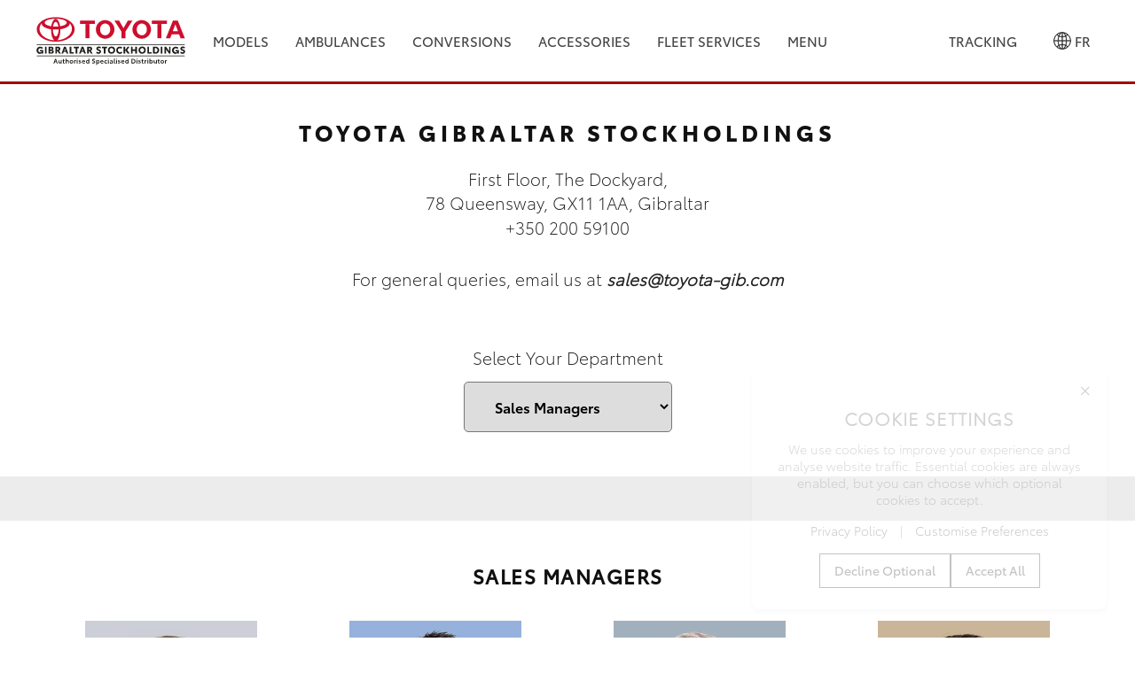

--- FILE ---
content_type: text/html
request_url: https://toyota-gib.com/en/contact.html
body_size: 5268
content:
<!DOCTYPE html>
<html lang="en">
<head>
<link rel="preload" href="/en/fonts/ToyotaType-Light.ttf" as="font" type="font/woff2" crossorigin>
<meta charset="utf-8">
<script src="/en/js/jq.js"></script>
<meta http-equiv="cache-control" content="no-cache"/>
<meta name="description" content="Get in touch with us. We're here to help with your enquiries and provide the support you need">
<meta name="robots" content="index, follow">

<title>Contact Us | TGS</title>
<meta name="viewport" content="width=device-width, initial-scale=1">
<link rel="stylesheet" href="css/style.css">
  <style>
    .hidden {
      display: none;
    }

    .overlay {
      display: none;
    }

    .contacttabcontent .model-card .overlay a img {
      width: 30%;
      margin: 0 auto;
    }

    .model-card {
      position: relative;

    }
  </style>
</head>

<body>
  <div id="nav-hamburger-menu" class="closed">
    <div class="logo">
      <a href="/en/index.html">
        <img class="mobile-show" alt="" style="position: absolute;padding: 25px;"
          src="https://media.toyota-gib.com/web/nav/tgs-logo-mob.svg" width="160">
      </a>
    </div>
    <div id="nav-hamburger-stack">
      <div class="nav-hamburger-bar"></div>
      <div class="nav-hamburger-bar"></div>
      <div class="nav-hamburger-bar"></div>
    </div>
    <div id="nav-hamburger-items">
      <div class="desktop-show logo">
        <a href="/en/index.html">
          <img alt="TGS Logo" src="https://media.toyota-gib.com/web/nav/tgs-logo.svg" width="200">
        </a>
      </div>
      <ul class="flex2">
        <li class="has-children"><a href="#">Models</a>
          <ul class="submenu">
            <li><a href="/en/models/land-cruiser-70.html">70 Series <img
                  loading="lazy" src="https://media.toyota-gib.com/web/nav/models/70-series.webp"  alt=""></a></li>
            <li><a href="/en/models/land-cruiser-prado.html">Prado<img
                  loading="lazy" src="https://media.toyota-gib.com/web/nav/models/250-series.webp" alt=""></a></li>
            <li><a href="/en/models/land-cruiser-300.html">300 Series<img
                  loading="lazy" src="https://media.toyota-gib.com/web/nav/models/300-series.webp" alt=""></a></li>
            <li><a href="/en/models/hilux.html">Hilux<img loading="lazy" src="https://media.toyota-gib.com/web/nav/models/hilux.webp"
                  alt=""></a></li>
<li><a href="/en/models/rav4.html">RAV4<img loading="lazy" src="https://media.toyota-gib.com/web/nav/models/rav4.webp" alt=""></a></li>
                <li><a href="/en/models/corolla-cross.html">Corolla Cross<img loading="lazy" src="https://media.toyota-gib.com/web/nav/models/corolla-cross.webp" alt=""></a></li>
            <li><a href="/en/models/hiace.html">Hiace<img loading="lazy" src="https://media.toyota-gib.com/web/nav/models/hiace.webp"
                  alt=""></a></li>
            <li><a href="/en/models/coaster.html">Coaster<img
                  loading="lazy" src="https://media.toyota-gib.com/web/nav/models/coaster.webp" alt=""></a></li>
            <li><a href="/en/models/model-line-up.html">View All Models</a></li>
            <li><a href="/en/models/model-comparison.html">Compare Models</a></li>          </ul>
        </li>
        <li><a href="/en/ambulances.html">Ambulances</a></li>
        <li><a href="/en/conversions.html">Conversions</a></li>
        <li><a href="/en/accessories.html">Accessories</a></li>
        <li><a href="/en/fleet-services.html">Fleet Services</a></li>
        <li class="has-children"><a href="#">Menu</a>
          <ul class="submenu menu">
            <li><a href="/en/news.html">Latest News</a></li>
            <li><a href="/en/logistics/logistics.html">Logistics</a></li>
            <li><a href="/en/after-sales/after-sales.html">After Sales</a></li>
            <li><a href="/en/engines.html">Engines</a></li>
                            <li><a href="/en/workshops.html">Workshops</a></li>
            <li><a href="/en/sustainability.html">Sustainability</a></li>
<li><a href="/en/hybrid-technology.html">Hybrid Technology</a></li>
            <li><a href="/en/contact.html">Contact Us</a></li>
          </ul>
        </li>
      </ul>
      <ul class="sub flex3">
        <li><a href="/en/logistics/tracking.html">Tracking</a></li>
        <!-- <li><a href="https://www.toyota-gib.com/Account/Login">MyTGS</a></li> -->
        <li><a href="/fr/contact.html"><img src="https://media.toyota-gib.com/web/index/language-icon.svg" width="20" alt="">&nbsp;FR</a></li>
      </ul>
    </div>
  </div>
  <section>
    <div class="container contact-text" style="background-color: #fff;">
      <h1>Toyota Gibraltar Stockholdings</h1>
      <p>First Floor, The Dockyard,</p>
      <p>78 Queensway, GX11 1AA, Gibraltar</p>
      <p>+350 200 59100</p>
      <br>
      <p style="text-wrap-style: pretty;line-height: 1.2;">For general queries, email us at <a style="font-style: italic; font-weight: 800;" href="mailto:sales@toyota-gib.com">sales@toyota-gib.com</a></p>
      <div class="contact-dropdown">
        <p style="line-height: 3;">Select Your Department</p>
        <select name="questions" id="faq-questions">
          <option selected value="1">Sales Managers</option>
          <option value="2">Senior Management</option>
          <option value="3">Sales Operations</option>
          <option value="4">Fleet Services</option>
          <option value="5">Operations</option>
        </select>
      </div>
    </div>
  </section>
  <section class="background-alt">
    <div class="container" style="background-color: #fff;">
      <div class="answer hidden" id="answer2">
        <div class="contacttabcontent">
          <h2>Senior Management</h2>
          <div class="model-group conv">
            <div class="model-card">
              <img src="https://media.toyota-gib.com/web/people/george-bassadone.webp" alt="">
              <h3>George Bassadone</h3>
              <p>Group President</p>
            </div>
            <div class="model-card">
              <img src="https://media.toyota-gib.com/web/people/philippe-saillard.webp" alt="">
              <h3>Philippe Saillard</h3>
              <p>Executive Chairman</p>
            </div>
            <div class="model-card">
              <img src="https://media.toyota-gib.com/web/people/fred-burgod.webp" alt="">
              <h3>Fred Burgod</h3>
              <p>Co-CEO</p>
            </div>
            <div class="model-card">
              <img src="https://media.toyota-gib.com/web/people/jonathan-gourlay.webp" alt="">
              <h3>Jonathan Gourlay</h3>
              <p>Co-CEO</p>
            </div>
          </div>
        </div>
      </div>
      <div class="answer" id="answer1">
        <div class="contacttabcontent">
          <h2>Sales Managers</h2>
          <div class="model-group conv">
            <div class="model-card">
              <img src="https://media.toyota-gib.com/web/people/piers-watson.webp" alt="">
              <div class="overlay">
                <a href="mailto:piers.watson@toyota-gib.com">
                  <img src="https://media.toyota-gib.com/web/people/email.svg" alt="">
                </a>
                <a href="tel:+35020059121">
                  <img src="https://media.toyota-gib.com/web/people/phone.svg" alt="">
                </a>
              </div>
              <h3>Piers Watson</h3>
              <p>UN Sector Manager</p>
            </div>
            <div class="model-card">
              <img src="https://media.toyota-gib.com/web/people/jan-buhler.webp" alt="">
              <div class="overlay">
                <a href="mailto:jan.buhler@toyota-gib.com">
                  <img src="https://media.toyota-gib.com/web/people/email.svg" alt="">

                </a>
                <a href="tel:+35020059105">
                  <img src="https://media.toyota-gib.com/web/people/phone.svg" alt="">

                </a>
              </div>
              <h3>Jan Bühler</h3>
              <p>Area Manager</p>
            </div>
            <div class="model-card">
              <img src="https://media.toyota-gib.com/web/people/james-bruzon.webp" alt="">
              <div class="overlay">
                <a href="mailto:james.bruzon@toyota-gib.com">
                  <img src="https://media.toyota-gib.com/web/people/email.svg" alt="">

                </a>
                <a href="tel:+35020059131">
                  <img src="https://media.toyota-gib.com/web/people/phone.svg" alt="">

                </a>
              </div>
              <h3>James Bruzon</h3>
              <p>Area Manager</p>
            </div>
            <div class="model-card">
              <img src="https://media.toyota-gib.com/web/people/vincent-demattia.webp" alt="">
              <div class="overlay">
                <a href="mailto:vincent.demattia@toyota-gib.us">
                  <img src="https://media.toyota-gib.com/web/people/email.svg" alt="">

                </a>
                <a href="tel:+17034428550">
                  <img src="https://media.toyota-gib.com/web/people/phone.svg" alt="">

                </a>
              </div>
              <h3>Vincent DeMattia</h3>
              <p>US Sales and Operations Manager</p>
            </div>
            <div class="model-card">
              <img src="https://media.toyota-gib.com/web/people/debbie-bairdain.webp" alt="">
              <div class="overlay">
                <a href="mailto:debbie.bairdain@toyota-gib.us">
                  <img src="https://media.toyota-gib.com/web/people/email.svg" alt="">

                </a>
                <a href="tel:+17034428550">
                  <img src="https://media.toyota-gib.com/web/people/phone.svg" alt="">

                </a>
              </div>
              <h3>Debbie Bairdain</h3>
              <p>US General Manager</p>
            </div>
            <div class="model-card">
              <img src="https://media.toyota-gib.com/web/people/william-mclaren.webp" alt="">
              <div class="overlay">
                <a href="mailto:william.mclaren@toyota-gib.com">
                  <img src="https://media.toyota-gib.com/web/people/email.svg" alt="">

                </a>
                <a href="tel:+35020059118">
                  <img src="https://media.toyota-gib.com/web/people/phone.svg" alt="">

                </a>
              </div>
              <h3>William McLaren</h3>
              <p>Area Manager UN Sector</p>
            </div>
            <div class="model-card">
              <img src="https://media.toyota-gib.com/web/people/farid-nouar.webp" alt="">
              <div class="overlay">
                <a href="mailto:farid.nouar@toyota-gib.com">
                  <img src="https://media.toyota-gib.com/web/people/email.svg" alt="">

                </a>
                <a href="tel:+35020059194">
                  <img src="https://media.toyota-gib.com/web/people/phone.svg" alt="">

                </a>
              </div>
              <h3>Farid Nouar</h3>
              <p>Area Manager</p>
            </div>
          </div>
        </div>
      </div>
      <div class="answer hidden" id="answer3">
        <div class="contacttabcontent">
          <h2>Sales Operations</h2>
          <div class="model-group conv">
            <div class="model-card">
              <img src="https://media.toyota-gib.com/web/people/stephanie-galea.webp" alt="">
              <div class="overlay">
                <a href="mailto:stephanie.galea@toyota-gib.com">
                  <img src="https://media.toyota-gib.com/web/people/email.svg" alt="">

                </a>
                <a href="tel:+35020059151">
                  <img src="https://media.toyota-gib.com/web/people/phone.svg" alt="">

                </a>
              </div>
              <h3>Stephanie Galea</h3>
              <p>Sales Operations Manager</p>
            </div>
            <div class="model-card">
              <img src="https://media.toyota-gib.com/web/people/bryony-rovegno.webp" alt="">
              <div class="overlay">
                <a href="mailto:bryony.rovegno@toyota-gib.com">
                  <img src="https://media.toyota-gib.com/web/people/email.svg" alt="">

                </a>
                <a href="tel:+35020059106">
                  <img src="https://media.toyota-gib.com/web/people/phone.svg" alt="">

                </a>
              </div>
              <h3>Bryony Rovegno</h3>
              <p>Sales Operations Assistant Manager</p>
            </div>
            <div class="model-card">
              <img src="https://media.toyota-gib.com/web/people/evan-sayers.webp" alt="">
              <div class="overlay">
                <a href="mailto:evan.sayers@toyota-gib.com">
                  <img src="https://media.toyota-gib.com/web/people/email.svg" alt="">

                </a>
                <a href="tel:+35020059162">
                  <img src="https://media.toyota-gib.com/web/people/phone.svg" alt="">

                </a>
              </div>
              <h3>Evan Sayers</h3>
              <p>Sales Operations Assistant Manager</p>
            </div>
            <div class="model-card">
              <img src="https://media.toyota-gib.com/web/people/sean-pardo.webp" alt="">
              <div class="overlay">
                <a href="mailto:sean.pardo@toyota-gib.com">
                  <img src="https://media.toyota-gib.com/web/people/email.svg" alt="">

                </a>
                <a href="tel:+35020059103">
                  <img src="https://media.toyota-gib.com/web/people/phone.svg" alt="">

                </a>
              </div>
              <h3>Sean Pardo</h3>
              <p>Sales Operations Assistant Manager</p>
            </div>
            <div class="model-card">
              <img src="https://media.toyota-gib.com/web/people/sylvie-dyos.webp" alt="">
              <div class="overlay">
                <a href="mailto:sylvie.dyos@toyota-gib.com">
                  <img src="https://media.toyota-gib.com/web/people/email.svg" alt="">

                </a>
                <a href="tel:+35020059183">
                  <img src="https://media.toyota-gib.com/web/people/phone.svg" alt="">

                </a>
              </div>
              <h3>Sylvie Dyos</h3>
              <p>Sales Executive</p>
            </div>
            <div class="model-card">
              <img src="https://media.toyota-gib.com/web/people/carole-sheppard-capurro.webp" alt="">
              <div class="overlay">
                <a href="mailto:carole.sheppard-capurro@toyota-gib.com">
                  <img src="https://media.toyota-gib.com/web/people/email.svg" alt="">

                </a>
                <a href="tel:+35020059126">
                  <img src="https://media.toyota-gib.com/web/people/phone.svg" alt="">

                </a>
              </div>
              <h3>Carole Sheppard-Capurro</h3>
              <p>Sales Executive</p>
            </div>
            <div class="model-card">
              <img src="https://media.toyota-gib.com/web/people/sykes-garro.webp" alt="">
              <div class="overlay">
                <a href="mailto:sykes.garro@toyota-gib.com">
                  <img src="https://media.toyota-gib.com/web/people/email.svg" alt="">

                </a>
                <a href="tel:+35020059136">
                  <img src="https://media.toyota-gib.com/web/people/phone.svg" alt="">

                </a>
              </div>
              <h3>Sykes Garro</h3>
              <p>Sales Executive</p>
            </div>
            <div class="model-card">
              <img src="https://media.toyota-gib.com/web/people/antonio-moreno.webp" alt="">
              <div class="overlay">
                <a href="mailto:antonio.moreno@toyota-gib.com">
                  <img src="https://media.toyota-gib.com/web/people/email.svg" alt="">

                </a>
                <a href="tel:+35020059154">
                  <img src="https://media.toyota-gib.com/web/people/phone.svg" alt="">

                </a>
              </div>
              <h3>Antonio Moreno</h3>
              <p>Sales Executive</p>
            </div>
            <div class="model-card">
              <img src="https://media.toyota-gib.com/web/people/aya-chahid.webp" alt="">
              <div class="overlay">
                <a href="mailto:aya.chahid@toyota-gib.com">
                  <img src="https://media.toyota-gib.com/web/people/email.svg" alt="">

                </a>
                <a href="tel:+35020059116">
                  <img src="https://media.toyota-gib.com/web/people/phone.svg" alt="">

                </a>
              </div>
              <h3>Aya Chahid</h3>
              <p>Sales Executive</p>
            </div>
            <div class="model-card">
              <img src="https://media.toyota-gib.com/web/people/lee-mcmahon.webp" alt="">
              <div class="overlay">
                <a href="mailto:lee.mcmahon@toyota-gib.com">
                  <img src="https://media.toyota-gib.com/web/people/email.svg" alt="">

                </a>
                <a href="tel:+35020059104">
                  <img src="https://media.toyota-gib.com/web/people/phone.svg" alt="">

                </a>
              </div>
              <h3>Lee McMahon</h3>
              <p>Sales Executive</p>
            </div>
            <div class="model-card">
              <img src="https://media.toyota-gib.com/web/people/brittany-winchester.webp" alt="">
              <div class="overlay">
                <a href="mailto:brittany.winchester@toyota-gib.us">
                  <img src="https://media.toyota-gib.com/web/people/email.svg" alt="">

                </a>
                <a href="tel:+13013327167">
                  <img src="https://media.toyota-gib.com/web/people/phone.svg" alt="">

                </a>
              </div>
              <h3>Brittany Winchester</h3>
              <p>Sales Executive</p>
            </div>
            <div class="model-card">
              <img src="https://media.toyota-gib.com/web/people/alexandra-dragomir.webp" alt="">
              <div class="overlay">
                <a href="mailto:alexandra.dragomir@toyota-gib.com">
                  <img src="https://media.toyota-gib.com/web/people/email.svg" alt="">

                </a>
                <a href="tel:+35020059146">
                  <img src="https://media.toyota-gib.com/web/people/phone.svg" alt="">

                </a>
              </div>
              <h3>Alexandra Dragomir</h3>
              <p>Sales Executive</p>
            </div>
            <div class="model-card">
              <img src="https://media.toyota-gib.com/web/people/margot-charvetto.webp" alt="">
              <div class="overlay">
                <a href="mailto:margot.charvetto@toyota-gib.com">
                  <img src="https://media.toyota-gib.com/web/people/email.svg" alt="">

                </a>
                <a href="tel:+35020059145">
                  <img src="https://media.toyota-gib.com/web/people/phone.svg" alt="">

                </a>
              </div>
              <h3>Margot Charvetto</h3>
              <p>Sales Executive</p>
            </div>
            <div class="model-card">
              <img src="https://media.toyota-gib.com/web/people/dion-durante.webp" alt="">
              <div class="overlay">
                <a href="mailto:dion.durante@toyota-gib.com">
                  <img src="https://media.toyota-gib.com/web/people/email.svg" alt="">

                </a>
                <a href="tel:+35020059166">
                  <img src="https://media.toyota-gib.com/web/people/phone.svg" alt="">

                </a>
              </div>
              <h3>Dion Durante</h3>
              <p>Sales Executive</p>
            </div>
          </div>
        </div>
      </div>
      <div class="answer hidden" id="answer4">
        <div class="contacttabcontent">
          <h2>Fleet Services</h2>
          <div class="model-group conv">
            <div class="model-card">
              <img src="https://media.toyota-gib.com/web/people/jean-philippe-lezeau.webp" alt="">
              <div class="overlay">
                <a href="mailto:jean-philippe.lezeau@toyota-gib.com">
                  <img src="https://media.toyota-gib.com/web/people/email.svg" alt="">

                </a>
                <a href="tel:+34647899730">
                  <img src="https://media.toyota-gib.com/web/people/phone.svg" alt="">

                </a>
              </div>
              <h3>Jean-Philippe Lezeau</h3>
              <p class="title">Fleet Services Manager</p>
            </div>
            <div class="model-card">
              <img src="https://media.toyota-gib.com/web/people/valerian-lemoine.webp" alt="">
              <div class="overlay">
                <a href="mailto:valerian.lemoine@toyota-gib.com">
                  <img src="https://media.toyota-gib.com/web/people/email.svg" alt="">

                </a>
                <a href="tel:+34697444557">
                  <img src="https://media.toyota-gib.com/web/people/phone.svg" alt="">

                </a>
              </div>
              <h3>Valerian Lemoine</h3>
              <p class="title">Technical & Operational Manager</p>
            </div>
            <div class="model-card">
              <img src="https://media.toyota-gib.com/web/people/daniel-hardy.webp" alt="">
              <div class="overlay">
                <a href="mailto:daniel.hardy@toyota-gib.com">
                  <img src="https://media.toyota-gib.com/web/people/email.svg" alt="">

                </a>
                <a href="tel:+15062538973">
                  <img src="https://media.toyota-gib.com/web/people/phone.svg" alt="">

                </a>
              </div>
              <h3>Daniel Hardy</h3>
              <p class="title">Road Safety Manager</p>
            </div>
            <div class="model-card">
              <img src="https://media.toyota-gib.com/web/people/miquel-armengol.webp" alt="">
              <div class="overlay">
                <a href="mailto:miquel.armengol@toyota-gib.com">
                  <img src="https://media.toyota-gib.com/web/people/email.svg" alt="">

                </a>
                <a href="tel:+34654920795">
                  <img src="https://media.toyota-gib.com/web/people/phone.svg" alt="">

                </a>
              </div>
              <h3>Miquel Armengol</h3>
              <p class="title">Fleet Management Advisor</p>
            </div>
            <div class="model-card">
              <img src="https://media.toyota-gib.com/web/people/yanal-shoumenn.webp" alt="">
              <div class="overlay">
                <a href="mailto:yanal.shoumenn@toyota-gib.com">
                  <img src="https://media.toyota-gib.com/web/people/email.svg" alt="">

                </a>
                <a href="tel:+962797779709">
                  <img src="https://media.toyota-gib.com/web/people/phone.svg" alt="">

                </a>
              </div>
              <h3>Yanal Shoumenn</h3>
              <p class="title">Trainer & Administrative Support</p>
            </div>
            <div class="model-card">
              <img src="https://media.toyota-gib.com/web/people/nathalie-rothschild.webp" alt="">
              <div class="overlay">
                <a href="mailto:nathalie.rothschild@toyota-gib.com">
                  <img src="https://media.toyota-gib.com/web/people/email.svg" alt="">
                </a>
                <a href="tel:+9293235759">
                  <img src="https://media.toyota-gib.com/web/people/phone.svg">        
                </a>
              </div>
              <h3>Nathalie Rothschild</h3>
              <p class="title">Fleet Services Advisor</p>
            </div>
          </div>
        </div>
      </div>
    <div class="answer hidden" id="answer5">
      <div class="contacttabcontent">
        <h2>Operations</h2>
        <div class="model-group conv">
          <div class="model-card">
            <img src="https://media.toyota-gib.com/web/people/nick-prior.webp" alt="">
            <div class="overlay">
              <a href="mailto:nick.prior@toyota-gib.com">
                <img src="https://media.toyota-gib.com/web/people/email.svg" alt="">

              </a>
              <a href="tel:+35020059111">
                <img src="https://media.toyota-gib.com/web/people/phone.svg" alt="">

              </a>
            </div>
            <h3>Nick Prior</h3>
            <p class="title">Parts Manager</p>
          </div>
          <div class="model-card">
            <img src="https://media.toyota-gib.com/web/people/tracey-bonavia.webp" alt="">
            <div class="overlay">
              <a href="mailto:tracey.bonavia@toyota-gib.com">
                <img src="https://media.toyota-gib.com/web/people/email.svg" alt="">

              </a>
              <a href="tel:+35020059158">
                <img src="https://media.toyota-gib.com/web/people/phone.svg" alt="">

              </a>
            </div>
            <h3>Tracey Bonavia</h3>
            <p class="title">Parts Purchasing Assistant Manager</p>
          </div>
          <div class="model-card">
            <img src="https://media.toyota-gib.com/web/people/michael-ballester.webp" alt="">
            <div class="overlay">
              <a href="mailto:michael.ballester@toyota-gib.com">
                <img src="https://media.toyota-gib.com/web/people/email.svg" alt="">

              </a>
              <a href="tel:+35020059138">
                <img src="https://media.toyota-gib.com/web/people/phone.svg" alt="">

              </a>
            </div>
            <h3>Michael Ballester</h3>
            <p class="title">Parts Sales Assistant Manager</p>
          </div>
          <div class="model-card">
            <img src="https://media.toyota-gib.com/web/people/kyle-chidgey.webp" alt="">
            <div class="overlay">
              <a href="mailto:kyle.chidgey@toyota-gib.com">
                <img src="https://media.toyota-gib.com/web/people/email.svg" alt="">

              </a>
              <a href="tel:+35020059192">
                <img src="https://media.toyota-gib.com/web/people/phone.svg" alt="">

              </a>
            </div>
            <h3>Kyle Chidgey</h3>
            <p class="title">Warehouse Assistant Manager</p>
          </div>
          <div class="model-card">
            <img src="https://media.toyota-gib.com/web/people/kevin-roper.webp" alt="">
            <div class="overlay">
              <a href="mailto:kevin.roper@toyota-gib.com">
                <img src="https://media.toyota-gib.com/web/people/email.svg" alt="">

              </a>
              <a href="tel:+35020059192">
                <img src="https://media.toyota-gib.com/web/people/phone.svg" alt="">

              </a>
            </div>
            <h3>Kevin Roper</h3>
            <p class="title">Logistics Manager</p>
          </div>
          <div class="model-card">
            <img src="https://media.toyota-gib.com/web/people/paul-gonzalez-morgan.webp" alt="">
            <div class="overlay">
              <a href="mailto:paul.gonzalez-morgan@toyota-gib.com">
                <img src="https://media.toyota-gib.com/web/people/email.svg" alt="">

              </a>
              <a href="tel:+35020059163">
                <img src="https://media.toyota-gib.com/web/people/phone.svg" alt="">

              </a>
            </div>
            <h3>Paul González-Morgan</h3>
            <p class="title">Logistics Assistant Manager</p>
          </div>
          <div class="model-card">
            <img src="https://media.toyota-gib.com/web/people/joanna-neish.webp" alt="">
            <div class="overlay">
              <a href="mailto:joanna.neish@toyota-gib.com">
                <img src="https://media.toyota-gib.com/web/people/email.svg" alt="">

              </a>
              <a href="tel:+35020059153">
                <img src="https://media.toyota-gib.com/web/people/phone.svg" alt="">

              </a>
            </div>
            <h3>Joanna Neish</h3>
            <p class="title">After Sales Manager</p>
          </div>
          <div class="model-card">
            <img src="https://media.toyota-gib.com/web/people/gayle-grech.webp" alt="">
            <div class="overlay">
              <a href="mailto:gayle.grech@toyota-gib.com">
                <img src="https://media.toyota-gib.com/web/people/email.svg" alt="">

              </a>
              <a href="tel:+35020059171">
                <img src="https://media.toyota-gib.com/web/people/phone.svg" alt="">

              </a>
            </div>
            <h3>Gayle Grech</h3>
            <p class="title">After Sales Assistant Manager</p>
          </div>
          <div class="model-card">
            <img src="https://media.toyota-gib.com/web/people/ian-martinez.webp" alt="">
            <div class="overlay">
              <a href="mailto:ian.martinez@toyota-gib.com">
                <img src="https://media.toyota-gib.com/web/people/email.svg" alt="">

              </a>
              <a href="tel:+35020059112">
                <img src="https://media.toyota-gib.com/web/people/phone.svg" alt="">

              </a>
            </div>
            <h3>Ian Martinez</h3>
            <p class="title">Workshop Manager</p>
          </div>
          <div class="model-card">
            <img src="https://media.toyota-gib.com/web/people/wayne-borg.webp" alt="">
            <div class="overlay">
              <a href="mailto:wayne.borg@toyota-gib.com">
                <img src="https://media.toyota-gib.com/web/people/email.svg" alt="">

              </a>
              <a href="tel:+35020059192">
                <img src="https://media.toyota-gib.com/web/people/phone.svg" alt="">

              </a>
            </div>
            <h3>Wayne Borg</h3>
            <p class="title">Workshop Assistant Manager</p>
          </div>
          <div class="model-card">
            <img src="https://media.toyota-gib.com/web/people/michael-mcelwee.webp" alt="">
            <div class="overlay">
              <a href="mailto:michael.mcelwee@toyota-gib.com">
                <img src="https://media.toyota-gib.com/web/people/email.svg" alt="">

              </a>
              <a href="tel:+35020059129">
                <img src="https://media.toyota-gib.com/web/people/phone.svg" alt="">

              </a>
            </div>
            <h3>Michael McElwee</h3>
            <p class="title">Compliance Manager</p>
          </div>
          <div class="model-card">
            <img src="https://media.toyota-gib.com/web/people/ricky-rugeroni.webp" alt="">
            <div class="overlay">
              <a href="mailto:ricky.rugeroni@toyota-gib.com">
                <img src="https://media.toyota-gib.com/web/people/email.svg" alt="">

              </a>
              <a href="tel:+35020059107">
                <img src="https://media.toyota-gib.com/web/people/phone.svg" alt="">

              </a>
            </div>
            <h3>Ricky Rugeroni</h3>
            <p class="title">Compliance Assistant Manager</p>
          </div>
          <div class="model-card">
            <img src="https://media.toyota-gib.com/web/people/melvin-chellaram.webp" alt="">
            <div class="overlay">
              <a href="mailto:melvin.chellaram@toyota-gib.com">
                <img src="https://media.toyota-gib.com/web/people/email.svg" alt="">

              </a>
              <a href="tel:+35020059124">
                <img src="https://media.toyota-gib.com/web/people/phone.svg" alt="">

              </a>
            </div>
            <h3>Melvin Chellaram</h3>
            <p class="title">Customer Experience Manager</p>
          </div>
          <div class="model-card">
            <img src="https://media.toyota-gib.com/web/people/andrew-flynn.webp" alt="">
            <div class="overlay">
              <a href="mailto:andrew.flynn@toyota-gib.com">
                <img src="https://media.toyota-gib.com/web/people/email.svg" alt="">

              </a>
              <a href="tel:+35020059161">
                <img src="https://media.toyota-gib.com/web/people/phone.svg" alt="">

              </a>
            </div>
            <h3>Andrew Flynn</h3>
            <p class="title">Marketing Manager</p>
          </div>
          <div class="model-card">
            <img src="https://media.toyota-gib.com/web/people/nicole-stevens.webp" alt="">
            <div class="overlay">
              <a href="mailto:nicole.stevens@toyota-gib.com">
                <img src="https://media.toyota-gib.com/web/people/email.svg" alt="">

              </a>
              <a href="tel:+35020059148">
                <img src="https://media.toyota-gib.com/web/people/phone.svg" alt="">

              </a>
            </div>
            <h3>Nicole Stevens</h3>
            <p class="title">People Director</p>
          </div>
        </div>
      </div>
    </div>
    </div>
  </section>
  <div class="red-bar red-bar-space-top"></div>
  <footer class="background-alt">
    <div class="footer-container">
      <ul>
        <li><a href="/en/contact.html">Contact Us</a></li>
        <li><a href="/en/site-map.html">Site Map</a></li>
        <li><a href="/en/privacy-policy.html">Privacy Policy</a></li>
<li><a href="/en/cookie-preferences.html">Cookie Preferences</a></li>

        <li><a href="/en/terms-conditions.html">Terms & Conditions</a></li>
      </ul>
      <div class="sm-icons">
        <a target="_blank" href="https://www.linkedin.com/company/toyota-gibraltar-stockholdings">
          <img src="https://media.toyota-gib.com/web/nav/linkedin.svg" alt="">
        </a>
        <a target="_blank" href="https://www.youtube.com/toyotagibraltar" aria-label="Follow TGS on Youtube">
          <img src="https://media.toyota-gib.com/web/nav/youtube.svg" alt="">
        </a>
                        <a target="_blank" href="https://www.instagram.com/toyotagibraltar" aria-label="Follow TGS on Instagram">
          <img src="https://media.toyota-gib.com/web/nav/instagram.svg" alt="">
        </a>
                        <a target="_blank" href="https://www.facebook.com/toyotagibraltar" aria-label="Follow TGS on Instagram">
          <img src="https://media.toyota-gib.com/web/nav/facebook.svg" alt="">
        </a>
      </div>
    </div>
    <div class="copyright">
      <p>&copy; TGS 2026</p>
    </div>
  </footer>
  
  <script>
    $(document).ready(function () {
      $('#faq-questions').on('change', function () {
        var theVal = $(this).val();
        $('.answer').addClass('hidden');
        $('.answer#answer' + theVal).removeClass('hidden');
      });
    });
  </script>
  
<script src="/en/js/menu1.js"></script><script src="/en/js/cookie-consent.js"></script>
</body>

</html>

--- FILE ---
content_type: text/css
request_url: https://toyota-gib.com/en/css/style.css
body_size: 16437
content:
/* Fonts */



@font-face {
    font-family: 'Toyota-Type-Regular';
    src: url('../fonts/ToyotaType-Regular.ttf');
    font-display: swap;

}

@font-face {
    font-family: "Toyota-Type-Light";
    src: url('../fonts/ToyotaType-Light.ttf'); 
    font-display: swap;

}
@font-face {
    font-family: "Toyota-Type-Book";
    src: url('../fonts/ToyotaType-Book.ttf'); 
    font-display: swap;

}
@font-face {
    font-family: "Toyota-Type-SemiBold";
    src: url('../fonts/ToyotaType-Semibold.otf'); 
    font-display: swap;

}
@font-face {
    font-family: "Toyota-Type-Black";
    src: url('../fonts/ToyotaType-Black.ttf'); 
    font-display: swap;

}
@font-face {
    font-family: "Toyota-Type-Bold";
    src: url('../fonts/ToyotaType-Bold.ttf'); 
    font-display: swap;
}


/* Fonts End */

/* Box sizing rules */
*,
*::before,
*::after {
    box-sizing: border-box;
}

/* Prevent font size inflation */
html {
    -moz-text-size-adjust: none;
    -webkit-text-size-adjust: none;
    text-size-adjust: none;
}

/* Remove default margin in favour of better control in authored CSS */
body,
h1,
h2,
h3,
h4,
p,
figure,
blockquote,
dl,
dd {
   text-wrap: pretty;
    margin-block-end: 0;
}

/* Remove list styles on ul, ol elements with a list role, which suggests default styling will be removed */
ul[role='list'],
ol[role='list'] {
    list-style: none;
}

/* Set core body defaults */
body {
    min-height: 100vh;
    line-height: 1.5;
    margin: 0;
    font-family: "Toyota-Type";
}

/* Set shorter line heights on headings and interactive elements */
h1,
h2,
h3,
h4,
button,
input,
label {
    line-height: 1.1;
}

a{
    text-decoration: none;
}

/* Balance text wrapping on headings */
h1,
h2,
h3,
h4 {
    text-wrap: balance;
}

/* A elements that don't have a class get default styles */
a:not([class]) {
    text-decoration-skip-ink: auto;
    color: currentColor;
}

/* Make images easier to work with */
img,
picture {
    max-width: 100%;
    display: block;
}

/* Inherit fonts for inputs and buttons */
input,
button,
textarea,
select {
    font: inherit;
}

/* Make sure textareas without a rows attribute are not tiny */
textarea:not([rows]) {
    min-height: 10em;
}

/* Anything that has been anchored to should have extra scroll margin */
:target {
    scroll-margin-block: 5ex;
}

/* Mobile Styles */

.desktop-show {
    display: none;
}

.mobile-show {
    display: block;
}

.red-bar{
    width: 100%;
    height: 10px;
    background-color: #A20011;
}

.red-bar-space{
    margin-top: 30px;
    margin-bottom: 50px;
}

.red-bar-space-top{
  margin-top: 100px;
}
.red-bar-space-bottom{
  margin-bottom: 74px;
}

:root {
    /* Full grid area variable */
    --fullGrid: 1 / 1 / -1 / -1;
}

header{
    width: 100%;
    background-color: red;
    padding: 1%;
    display: flex;
    flex-flow: row;
}

header .logo{
    width: 300px;
}

#nav-hamburger-items {
    -webkit-transition: none;
    -moz-transition: none;
    -o-transition: none;
    transition: none;
    display: none;
  }

  #nav-hamburger-items a {
    display: block;
    padding: 10px 10px;
    font-family: "Toyota-Type-Regular";
    text-transform: uppercase;
  }
  #nav-hamburger-items > ul {
    width: 100%;
    list-style: none;
    margin: 0;
    padding: 0;
    box-shadow: none;
  }

  #nav-hamburger-items > ul.flex3 {
    display: flex;
    border-top: 3px solid #A20011
  }

  #nav-hamburger-items > ul.flex3 li{
    flex: auto;
    text-align: center;
  }

  #nav-hamburger-items > ul.flex3 li a:last-child{
    flex-flow: row;
    display: flex;
  }

  #nav-hamburger-items > ul > li {
    display: block;
    text-align: left;
    border-bottom: 1px solid #eee;
  }
  #nav-hamburger-items > ul > li:hover ul {
    display: none;
    overflow: hidden;
  }
  #nav-hamburger-items > ul > li.has-children .toggle {
    float: right;
    padding-left: 25px;
  }

  #nav-hamburger-items > ul > li > ul {
    padding: 0;
    display: none;
    list-style-type: none;
    position: relative;
    width: auto;
    right: 0;
    margin: 0;
    -webkit-transition: none;
    -moz-transition: none;
    -o-transition: none;
    transition: none;
  }

  #nav-hamburger-items > ul > li > ul.submenu {
    display: none;
    grid-template-columns: repeat(2, 1fr);
    list-style: none;
    padding: 0;
    background-color: white;
    border-radius: 0 0 10px 10px;
    border-top: 3px solid #A20011;
    overflow: hidden;
}

  

  #nav-hamburger-items > ul > li > ul.submenu li.single{
    grid-column: span 2;
    border: 0;
  }
  
  #nav-hamburger-items > ul > li > ul.submenu.menu.visible {
      display: block;
  }
  #nav-hamburger-items > ul > li > ul.submenu.visible {
      display: grid;
  }

  #nav-hamburger-items > ul > li > ul > li {
    padding: 0;
    text-align: center;
    border: 1px solid #eee;
    overflow: hidden;
  }

  #nav-hamburger-menu {
    margin: 0 auto;
    width: 100%;
    background-color: white;
  }

  #nav-hamburger-stack {
    display: flex;
    align-items: flex-end;
    flex-flow: column;
    margin: 0 auto;
    padding: 25px;
    background: #fff;
  }

  .nav-hamburger-bar {
    height: 2px;
    width: 25px;
    background-color: #000;
    margin: 3px 0;
  }

  .open #nav-hamburger-menu {
    display: block;
  }
  .open #nav-hamburger-stack {
    border-radius: 0;
  }
  .open .nav-hamburger-bar {
    opacity: 0;
  }
  .open .nav-hamburger-bar:first-child {
    top: 8px;
    position: relative;
    -moz-transform: rotate3d(0, 0, 1, 45deg);
    -webkit-transform: rotate3d(0, 0, 1, 45deg);
    -o-transform: rotate3d(0, 0, 1, 45deg);
    -ms-transform: rotate3d(0, 0, 1, 45deg);
    transform: rotate3d(0, 0, 1, 45deg);
    opacity: 1;
  }
  .open .nav-hamburger-bar:last-child {
    top: -8px;
    position: relative;
    -moz-transform: rotate3d(0, 0, 1, -45deg);
    -webkit-transform: rotate3d(0, 0, 1, -45deg);
    -o-transform: rotate3d(0, 0, 1, -45deg);
    -ms-transform: rotate3d(0, 0, 1, -45deg);
    transform: rotate3d(0, 0, 1, -45deg);
    opacity: 1;
  }

  
  /* New styles for showing/hiding the navigation */
  #nav-hamburger-menu {
    transition: top 0.3s;
    position: fixed;
    width: 100%;
    z-index: 1000;
  }

  #nav-hamburger-menu.hidden {
    top: -100px; /* Adjust this value as needed */
  }

  #nav-hamburger-menu.visible {
    top: 0;
  }

.video-header {
    /* Create grid spanning viewport width & height */
    display: grid;
    grid-template-rows: 100vh;
    overflow: hidden;
}

.container {
    width: 100%;
    margin: 0 auto;
}

.video-bg {
    /* Span the full grid */
    grid-area: var(--fullGrid);

    /* Re-size video to cover full screen while maintaining aspect ratio */
    min-width: 100%;
    min-height: 100%;
    object-fit: cover;
    max-width: 100%;
    height: auto;

    /* Display video below overlay */
    z-index: -1;
}

.video-bg::-webkit-media-controls {
    display: none !important;
}

.video-overlay {
    /* Span the full grid */
    grid-area: var(--fullGrid);

    /* Center Content */
    display: grid;
    justify-content: center;
    align-content: center;
    text-align: center;

    /* Semi-transparent background */
}

h1 {
    font-size: calc(1em + 2.5vw);
    font-weight: 700;
    line-height: 1.5;
    letter-spacing: 5px;
    text-transform: uppercase;
}

section {
    margin: 0 auto;
    overflow: hidden;
}

.section-space{
    padding: 75px 0;
}

.tgs-button{
    margin: 20px 0;
    font-family: "Toyota-Type-SemiBold";
    border-radius: 5px;
    background: #135F67;
    display: inline-flex;
    padding: 10px 20px;
    color: #FFF;
    text-transform: uppercase;
    border: 0;
    cursor: pointer;
}


.tgs-quote{
    margin-top: -105px;
    left: 50%;
    margin-left: -125px;
    position: absolute;
    width: 250px;
    background: #ECECEC;
    padding: 35px 15px;
    border-radius: 25px;
    text-align: center;
}

.tgs-quote p{
    margin: 0;
    font-size: 12px;
    color: #000;
    font-family: "Toyota-Type-Bold";
}

.tgs-quote img{
    width: 80%;
    margin: 20px auto 0;
}

h2 {
    font-size: calc(2em + 0.2vw);
    font-weight: 600;
    text-align: left;
    margin: 1.2em 0;
    color: #111;
    font-family: "Toyota-Type-Light";
    text-transform: uppercase;

}

h2.long{
  font-size: calc(1.1em + 0.2vw);
}

p {
    font-size: calc(1em + 0.2vw);
    font-weight: 300;
    line-height: 1.5;
    color: #222;
    font-family: "Toyota-Type-Light";
}

p.longform{
  line-height: 1.3;
  letter-spacing: 0;
  margin-bottom: 40px;
}

.scroll-down-arrow {
    background-image: url([data-uri]);
    background-size: contain;
    background-repeat: no-repeat;
}

.scroll-down-link {
    position: absolute;
    z-index: 100;
    cursor: pointer;
    height: 60px;
    width: 60px;
    margin: 0px 0 0 -30px;
    line-height: 60px;
    left: 50%;
    bottom: 10px;
    color: #FFF;
    text-align: center;
    font-size: 70px;
    text-decoration: none;
    text-shadow: 0px 0px 3px rgba(0, 0, 0, 0.4);
    -webkit-animation: fade_move_down 2s ease-in-out infinite;
    -moz-animation: fade_move_down 2s ease-in-out infinite;
    animation: fade_move_down 2s ease-in-out infinite;
    /*animated scroll arrow animation*/
}

@-webkit-keyframes fade_move_down {
    0% {
        -webkit-transform: translate(0, -20px);
        opacity: 0;
    }

    50% {
        opacity: 1;
    }

    100% {
        -webkit-transform: translate(0, 20px);
        opacity: 0;
    }
}

@-moz-keyframes fade_move_down {
    0% {
        -moz-transform: translate(0, -20px);
        opacity: 0;
    }

    50% {
        opacity: 1;
    }

    100% {
        -moz-transform: translate(0, 20px);
        opacity: 0;
    }
}

@keyframes fade_move_down {
    0% {
        transform: translate(0, -20px);
        opacity: 0;
    }

    50% {
        opacity: 1;
    }

    100% {
        transform: translate(0, 20px);
        opacity: 0;
    }
}


.where-we-are{
    display: flex;
    flex-flow: column-reverse;
    width: 100%;
}

.tgs-intro, .map-text{
    padding: 20px 25px;
}

.tgs-intro p, .map-text p{
    width: 80%;
    font-family: "Toyota-Type-Light";

}

/* Fleet Services Tabs */

.counter-wrapper{
    font-family: "Toyota-Type-light";
    display: grid;
    grid-template-columns: repeat(2, 1fr);
    grid-column-gap: 1.5rem;
    padding: 0px 0 50px;
    position: relative;
}
.counter-wrapper::before{
    position: absolute;
    content: '';
    content: 0;
    top: 0;
    left: 0;
    width: 100%;
    height: 100%;
    z-index: 1;
}
.counter{
    margin-top: 45px;
   text-align: center;   
   color: #000;
   z-index: 2;
   position: relative;
}
.counter::before{
    position: absolute;
    content: '';
    bottom: -1rem;
    left: 50%;
    width: 20%;
    height: .2rem;
    background: #A20011;
    border-radius: .5rem;
    -webkit-border-radius: .5rem;
    -moz-border-radius: .5rem;
    -ms-border-radius: .5rem;
    -o-border-radius: .5rem;
    transform: translateX(-50%);
    -webkit-transform: translateX(-50%);
    -moz-transform: translateX(-50%);
    -ms-transform: translateX(-50%);
    -o-transform: translateX(-50%);
}
.counter .count{
    font-size: 2.5rem;
}
.counter p{
    margin-top: 10px;
    font-size: 1.4rem;
    font-family: "Toyota-Type-light";
    font-weight: 700;
}

.model-title, .fleet-services, .site-map{
    text-align: center;
    font-family: "Toyota-Type-Bold";
    letter-spacing: 2px;
    color: #000;
}

/* Model Template */

.model-image{
  min-height: 400px;
  padding-top: 74px;
}

.background-alt{
    background: #ECECEC !important;
}
.model-intro p {
    width: 80%;
    text-align: left;
    margin: 30px auto;
}

.y-img{
    width: 80%;
    margin: 0 auto;
}

iframe{
    width: 80%;
    margin: 0 auto;
    display: block;
    height:230px;
}

.action{
  padding: 25px 0;
  text-align: center;
}

.action a{
  text-transform: uppercase;
  letter-spacing: 1px;
  font-family: "Toyota-Type-SemiBold";
  padding: 10px;
}

.action a:hover{
  text-decoration: underline;
}

.mtab {
    background-color: #ECECEC;
    width: 100%;
    display: grid;
    grid-template-columns: repeat(2, 1fr);
}
  
  /* Style the buttons that are used to open the tab content */
  .mtab button {
    display: block;
    background-color: inherit;
    color: black;
    padding: 10px 16px;
    width: 100%;
    border: none;
    outline: none;
    text-align: left;
    cursor: pointer;
    transition: 0.3s;
    filter: opacity(0.5);
    will-change: transform;
  }

  .mtab button p{
    text-align: center;
    font-family: "Toyota-Type-SemiBold";
    text-transform: uppercase;
  }

  .mtab button p.code{
    margin: 0 auto;
  }
  
  /* Change background color of buttons on hover */
  .mtab button:hover {
    background-color: #ddd;
  }
  
  /* Create an active/current "tab button" class */
  .mtab button.active {
    background-color: #fff;
    border-bottom: 5px solid #A20011;
    filter: none;
  }

  .mtab .mtablinks1.active,   .mtab .mtablinks2.active,   .mtab .mtablinks3.active,   .mtab .mtablinks4.active{
    border-bottom: 0;
  }

  
  /* Style the tab content */
  .mtabcontent {
    float: left;
    padding: 0px 12px;
    background: #fff;
    width: 100%;
    border-left: none;
  }

  .mtabcontent h2,  .mtabcontent1 h2,  .mtabcontent2 h2,  .mtabcontent3 h2{
    text-align: center;
    text-transform: uppercase;
    margin-top: 0; /* Changed from 10px */
    margin-bottom: 0;
    font-family: "Toyota-Type-Bold";
    font-size: calc(1.2em + 0.2vw)
  }


  .mtabcontent p,  .mtabcontent1 p,  .mtabcontent2 p,   .mtabcontent3 p{
    text-align: center;
    margin-bottom: 30px;
    font-size: 14px;
  }

  .mtabcontent1 a button, .mtabcontent2 a button, .mtabcontent3 a button, .mtabcontent4 a button{
    margin: 30px auto;
    text-decoration: none;
    display: flex;
  }

  .mtabcontent img,  .mtabcontent2 img, .mtabcontent2 img, .mtabcontent3 img{
    margin: 0 auto 30px;
  }



  .variant-banner{
    font-family: "Toyota-Type-Regular";
    margin: 0 auto; 
    width:95%; 
    padding: 50px 0;
    text-align: center;
    background: #ffffff;
  }

  .mtabcontent .single-engine{  
    margin-top: 30px;
    width: 80%;
  }


  /* Model Template End */


.tab {
    float: left;
    background-color: #ECECEC;
    width: 23%;
}
  
  /* Style the buttons that are used to open the tab content */
  .tab button {
    display: block;
    background-color: inherit;
    color: black;
    padding: 10px 16px;
    width: 100%;
    border: none;
    outline: none;
    text-align: left;
    cursor: pointer;
    transition: 0.3s;
  }
  
  /* Change background color of buttons on hover */
  .tab button:hover {
    background-color: #ddd;
  }
  
  /* Create an active/current "tab button" class */
  .tab button.active {
    background-color: #fff;
    border-bottom: 1px solid #A20011;
  }
  
  /* Style the tab content */
  .tabcontent {
    float: left;
    padding: 0px 12px;
    background: #fff;
    width: 77%;
    border-left: none;
  }

  .tabcontent h2{
    text-align: center;
    text-transform: uppercase;
  }


  .tabcontent p{
    text-align: center;
    margin-bottom: 30px;
    font-size: 14px;
  }

  .tabcontent a button{
    margin: 30px auto;
    text-decoration: none;
    display: flex;
  }

  .tabcontent img{
    margin: 0 auto 30px;
  }

  .rospa-image{
    background: #fff;
  }

  .rospa-image img{
    width: 60%;
    margin: 40px auto;
    padding: 0 20px 20px
  }


  .models-by-usage h2{
    text-align: center;
    text-transform: uppercase;
    font-size: calc(1em + 0.2vw);
    margin: 10px 0 0;
    font-family: "Toyota-Type-Bold";

  }

  .models-by-usage button{
    padding: 20px 20px;
  }

  /* Style the tab content */
  .mbutabcontent {
    float: left;
    padding: 0px 12px;
    background: #fff;
    width: 100%;
    border-left: none;
  }

 .mbutabcontent h2{
    text-align: center;
    text-transform: uppercase;
    margin: 75px 0 30px;
    font-family: "Toyota-Type-regular";
    font-size: calc(1.2em + 0.2vw)
  }

  .mbutabcontent .model-group h2{
    grid-column: span 2;
  }
  .mbutabcontent .model-group.mbu h2{
    grid-column: span 2;
    margin-bottom: 0;
  }

  .mbutabcontent .model-group.conv h2{
    margin-bottom: 20px;
  }

  .mbutabcontent .model-group.mbu p{
    margin-top: 0;
  }

  .mbutabcontent .model-group p{
    grid-column: span 2;
    text-align: center;
    font-size: calc(1em + 0.2vw);
    margin-bottom: 30px;
  }

  .mbutabcontent .model-group{
    display: grid;
    grid-template-columns: repeat(2, 2fr);
    font-family: "Toyota-Type-light";
    margin: 5px;


  }

  .sustabcontent .model-group{
    display: grid;
    grid-template-columns: repeat(3, 2fr);
    font-family: "Toyota-Type-light";

  }

  .sustabcontent .model-card{
    margin: 5px;
    border: 0;
    border-radius: 5px;
  }

  .mbutabcontent .model-card{
    margin: 5px;
    border: 1px solid #b9b9b9;
    border-radius: 5px;
  }

  .mbutabcontent .model-card-details{
    padding: 10px;
    text-transform: uppercase;
  }

  .mbutabcontent .model-card-details h3{
    font-family: "Toyota-Type-bold";
    margin: 0 0 10px;
    padding-bottom: 17px;
  }

  .mbutabcontent .conv .model-card-details h3{
    font-family: "Toyota-Type-regular";
    font-size: 16px;
    margin: 0 0 10px;
  }

  .mbutabcontent .model-card-details p{
    font-family: "Toyota-Type-regular";
    font-size: 12px;
    line-height: 1.5;
    margin: 0;
    text-align: left;
  }

  .mbutabcontent .model-card-details p:last-child{
    font-family: "Toyota-Type-bold";
  }

  .mbutabcontent .conv .model-card-details p:last-child{
    font-family: "Toyota-Type-regular";
  }

  .white-main-header-short h1{
    position: absolute;
    left: 50%;
    top: 20%;
    transform: translate(-50%,-50%);
    -webkit-transform: translate(-50%,-50%);
    color: #fff;
    text-align: center;
    font-family: "Toyota-Type-Bold";
    letter-spacing: 15px;
  }

  .white-main-header h1{
    position: absolute;
    left: 50%;
    top: 20%;
    transform: translate(-50%,-50%);
    -webkit-transform: translate(-50%,-50%);
    color: #fff;
    text-align: center;
    font-family: "Toyota-Type-Bold";
    letter-spacing: 10px;
  }

  .site-map-list ul{
    list-style-type: none;
    line-height:1.5;
    font-family: "Toyota-Type-light";
    padding: 20px;
  }
  .site-map-list ul li{
    list-style-type: none;
    font-family: "Toyota-Type-semiBold";
    font-size: 32px;
  }

  .site-map-list ul li ul li{
    list-style-type: none;
    font-family: "Toyota-Type-light";
    font-size: 18px;
  }

  .site-map-list ul li a:hover, .site-map-list ul li ul li a:hover{
    text-decoration: underline;
    cursor: pointer;
  }

.engine-title{
  margin-top: 50px;
  text-align: center;
}

.engine-image{
  margin: 0 auto;
  width: 100%;
}

.engine-table h3{
  font-family: "Toyota-Type-light";
}

ul.engine-list{
  font-family: "Toyota-Type-Regular";
  list-style-type: none;
  line-height: 2;
}

.engine-details{
  width: 100%;
  display: flex;
  flex: 1 1;
  flex-flow: column-reverse;
  align-items: center;
  justify-content: center;
}

.models-container{
  display: grid;
  grid-template-columns: repeat(4, 1fr);
}
.models{
  display: grid;
}
.mtabcontent .technical-specs{
  font-family: "Toyota-Type-light";
  margin: 0 0 50px;
}
.highlight-container{

  margin-top: 50px;
}
  .highlight-article{
    margin: 12.5px;
    display: flex;
    flex-flow: column;
    font-family: "Toyota-Type-light";
    position: relative;
    padding: 10px;
    background: #fff;
  }

  .highlight-text{
    background:rgba(255,255,255,0.7);
    padding: 10px;
    position: absolute;
    bottom: 0;
    right: 0;
  }

  .highlight-text p{
    font-size: 12px;
  }

  .highlight-text h3{
    font-size: 14px;
  }

.side-announcement-container{
  display: flex;
   flex-flow: row;
   margin: 7.5px;
  }

  .side-announcement{
    background-color: #fff;
    font-family: "Toyota-Type-light";
    text-wrap: balance;
    color:#000;
    margin: 6.25px;
    padding: 12.5px;
  }

  .side-announcement{
    font-size: 12px;

  }

  .news-container{
    margin-top: 50px;
    margin-bottom: 50px;
  }

  .news-box {
    display: flex;
    flex-flow: column;
    font-family: "Toyota-Type-light";
    grid-gap: 15px;
    margin: 15px;
 }

  .article{ 
    background-color: #fff;
    display: flex;
    flex-flow: row;
    flex: 1 1 0;
    
  }
  .article-image{ 
    width: 50%;
    min-width: 50%;
  }

  .article-text{
    align-self: center;
    flex-flow: column;
    display: flex;
    padding: 0 10px 0 30px;
    overflow: hidden;
    white-space: nowrap;
    text-overflow: ellipsis;
  }
  
  .article-text p{
    font-size: 10px;
  }

  .article-text h3{
    font-size: 14px;
    overflow: hidden;
    white-space: nowrap;
    text-overflow: ellipsis;
  }

  .amb-grid .model-group{
    display: grid;
    grid-template-columns: repeat(2, 2fr);
    font-family: "Toyota-Type-light";
  }

  .amb-grid img{
    border-radius: 5px;
  }

  .amb-grid .model-card{
    margin: 5px;
    border-radius: 5px;
    position: relative;
  }

  /* .amb-grid .amb-card-details{
    position: absolute;
    bottom:30px;
    padding: 10px;
  } */

  .amb-grid h3{
    width: 100%;
    position: absolute;
    color: #fff;
    font-family: "Toyota-Type-Light";
    margin: 20px 0 10px;
    text-align: center;
    left: 50%;
    transform: translate(-50%, 0);
    letter-spacing: 5px;
    text-transform: uppercase;
    font-size: 22px;
  }

  /* .amb-grid .conv .amb-card-details h3{
    font-family: "Toyota-Type-Light";
    font-size: 16px;
    margin: 0 0 10px;
  } */

  .amb-grid .amb-card-details p{
    width: 100%;
    position: absolute;
    color: #fff;
    font-family: "Toyota-Type-Light";
    margin: 20px 0 10px;
    text-align: center;
    left: 50%;
    transform: translate(-50%, 0);
    letter-spacing: 1px;
    text-transform: uppercase;
    font-size: 12px;
    bottom: 20px;
    max-inline-size: 50ch;
    text-wrap: balance;
  }

  /* .amb-grid .conv .amb-card-details p:first-child{
    margin-bottom: 25px;
    font-family: "Toyota-Type-regular";
  } */

.contact-text{
  padding-top: 100px;
}

.contact-dropdown{
  margin: 50px auto;
  display: block;
}

.contact-dropdown select{
  margin: 0 auto;
  display: block;
  padding: 15px 30px;
  border-radius: 5px;
  font-family: "Toyota-Type-Semibold";
  color: #000;
  text-decoration: none;
}

.contact-dropdown select:focus-visible{
  border: 1px solid #000;
}

.contact-text h1{
  font-size: calc(1.4em + 0.2vw);
  font-weight: 600;
  text-align: center;
  margin: 1.2em 0;
  color: #111;
  font-family: "Toyota-Type-Bold";
  text-transform: uppercase;
}

.contact-text h2{
  text-align: center;

}
.contact-text p {
  text-align: center;
  line-height: 0.5;
  width: 100%;
}

.contacttabcontent {
  float: left;
  padding: 0px 12px;
  background: #fff;
  width: 100%;
  border-left: none;
}

.contacttabcontent h2{
  text-align: center;
  text-transform: uppercase;
  margin: 0px 0 30px;
  padding-top: 50px;
  letter-spacing: 1.5px;
  font-family: "Toyota-Type-regular";
  font-size: calc(1.2em + 0.2vw)
}

.contacttabcontent .model-group h2{
  grid-column: span 2;
}
.contacttabcontent .model-group.mbu h2{
  grid-column: span 2;
  margin-bottom: 0;
}

.contacttabcontent .model-group.conv h2{
  margin-bottom: 20px;
}

.contacttabcontent .model-group.mbu p{
  margin-top: 0;
}

.contacttabcontent .model-group p{
  margin-top: 0;
  grid-column: span 2;
  text-align: left;
  font-size: calc(1em + 0.2vw);
  font-family: "Toyota-Type-light";
}

.contacttabcontent .model-group p.title{
  font-family: "Toyota-Type-Regular";
}


.contacttabcontent .model-group{
  display: grid;
  grid-template-columns: repeat(2, 2fr);
  font-family: "Toyota-Type-light";
}

.contacttabcontent .model-card{
  margin: 5px;
  border-radius: 5px;
  text-align: left;
}

.contacttabcontent .model-card-details{
  padding: 10px;
  text-transform: uppercase;
}

.contacttabcontent .model-card-details h3{
  font-family: "Toyota-Type-bold";
  margin: 0 0 10px;
}

.contacttabcontent .model-group.conv h3{
  font-family: "Toyota-Type-Bold";
  text-transform: uppercase;

}

.contacttabcontent .conv .model-card-details h3{
  font-family: "Toyota-Type-Bold";
  font-size: 14px;
  margin: 0 0 10px;
}

.contacttabcontent .model-card-details p{
  font-family: "Toyota-Type-Light";
  font-size: 12px;
  line-height: 1.2;
  margin: 0;
  text-align: left;
}

.contacttabcontent .model-card-details p:last-child{
  font-family: "Toyota-Type-bold";
}

.contacttabcontent .conv .model-card-details p:last-child{
  font-family: "Toyota-Type-regular";
}

.model-card:hover .overlay{
  width: 100%;
  height: 100%;
background:rgba(0,0,0,0.6);
position:absolute;
top:0;
left:0px;
display:flex;
justify-content: space-around;
flex-flow: column;
-webkit-box-sizing:border-box;
-moz-box-sizing:border-box;
box-sizing:border-box;
text-align:center;
color:white;
padding:12px;
font-size:20px;
cursor: pointer;
}

.dropdown-container {
  margin-bottom: 20px;
  display: flex;
  justify-content: space-between;
  flex-flow: column;
}
.label-container{
  display: flex;
  flex-flow: column;
}
#copyButton, #resetButton{
margin: 20px 0;
font-family: "Toyota-Type-SemiBold";
border-radius: 5px;
background: 0;
display: inline-flex;
padding: 10px 20px;
color: #000;
text-transform: uppercase;
border: 1px solid #135F67;
cursor: pointer;
}

#copyButton:hover, #resetButton:hover{
  margin: 20px 0;
font-family: "Toyota-Type-SemiBold";
border-radius: 5px;
background: #135F67;
display: inline-flex;
padding: 10px 20px;
color: #FFF;
text-transform: uppercase;
border: 1px solid #135F67;
cursor: pointer;
}

#copyButton{
  float: right;
}

.dropdown-container select {
  margin: 0 0px;
  padding: 20px 10px;
  display: inline-block;
  /* 1 */
  position: relative;
  /* 2 */
  vertical-align: middle;
  /* 3 */
  overflow: hidden;
  /* 5 */
  background: #fff;
  color: #000;
  border: 1px solid #aaa;
  text-shadow: none;
  border-radius: 4px;
  transition: box-shadow 0.25s ease;
  font-family: "Toyota-Type-semiBold";
  font-size: 12px;

}

.dropdown-container select:hover {
  box-shadow: 0 1px 4px rgba(#000, 0.15);
}


footer{
  width: 100%;
  padding: 30px;
}

.footer-container {
  display: flex;
  flex-flow: column;
  font-family: "Toyota-Type-light";
}
.footer-container ul{
  flex-flow: column;
  display: flex;
  padding: 0;
}

.footer-container ul li{
  text-align: center;
  flex-flow: column;
  display: inline-flex;
}

.footer-container .sm-icons{
  width: 100%;
  max-width: 300px;
  margin: 0 auto;
  flex-flow: row;
  display: inline-flex;
  justify-content: center;
}

.footer-container .sm-icons a{
  width: 100%;
  display: inline-flex;
  justify-content: center;
  flex-flow: row;
  margin: 10px;
}

.copyright{
  text-align: center;
  font-size: 12px;
}

.mtabcontent .disclaimer-tag{
  font-size: 10px;
  margin: 0 auto;
  padding-bottom: 50px;
}
/* Mobile Styles END*/


/* Mid Styles */

@media (min-width: 600px) and (max-width: 1200px) {


    .container {
        width: 100%;
        max-width: 1280px;
    }

    h2.long{
      font-size: calc(1.5em + 0.2vw);
    }


    .desktop-show {
        display: none;
    }

    .mobile-show {
        display: block;
    }

    .map img{
        object-fit: cover;
        width: 100%;
        height: 100%;
    }
    
    .tgs-intro, .map-text{
        padding: 20px 25px;
    }
    
    .tgs-intro p, .map-text p{
        width: 80%;
        font-family: "Toyota-Type-Light";
    
    }

    .tab {
        float: left;
        border: 1px solid #ccc;
        background-color: #f1f1f1;
        width: 100%;
        display: inline-flex;
    }

      /* Style the tab content */
  .tabcontent {
    float: left;
    padding: 0px 12px;
    border: 1px solid #ccc;
    width: 100%;
    border-left: none;
  }

  .tabcontent h2{
    text-align: center;
    text-transform: uppercase;
  }


  .tabcontent p{
    text-align: center;
    margin-bottom: 30px;
    font-size: 14px;
  }

  .engine-details{
    flex-flow: column-reverse;
  }

  .highlight-container{
    display: flex;
    flex-flow: column;
  }

  .highlight-article{
    margin: 12.5px;
    flex: 4;
    display: flex;
    flex-flow: row;
    font-family: "Toyota-Type-light";
    position: relative;
  }

  .highlight-text{
    background:rgba(255,255,255,0.7);
    position: absolute;
    bottom: 40px;
    right: 0px;
    padding: 0 20px 20px;
    overflow: hidden;
    white-space: nowrap;
    text-overflow: ellipsis;
  }

  .highlight-text p{
    font-size: 10px;
    text-align: right;
  }

  .highlight-text h3{
    font-size: 24px;
    overflow: hidden;
    white-space: nowrap;
    text-overflow: ellipsis;
  }


.side-announcement-container{
  display: flex;
   flex-flow: row;
   margin: 7.5px;
   flex: 1;
  }

  .side-announcement{
    background-color: #fff;
    font-family: "Toyota-Type-light";
    color:#000;
    margin: 6.25px;
    padding: 12.5px;
  }

  .side-announcement{
    font-size: 12px;
  }

  .news-box {
    display: block;
    font-family: "Toyota-Type-light";
 }
  
  .article{ 
    background-color: #fff;
    display: inline-flex;
    flex-flow: row;
    width: 47%;
    margin: 1%;
    justify-content: space-between;
  }
  .article-image{ 
    width: 40%;
    min-width: 40%;
  }

  .article-text{
    padding: 0 10px 0 10px;
    overflow: hidden;
    white-space: nowrap;
    text-overflow: ellipsis;
  }
  
  .article-text p{
    font-size: 10px;
  }

  .article-text h3{
    font-size: 14px;
    overflow: hidden;
    white-space: nowrap;
    text-overflow: ellipsis;
  }


  .contacttabcontent .model-group{
    display: grid;
    grid-template-columns: repeat(4, 2fr);
    font-family: "Toyota-Type-light";
  }

  .contacttabcontent h2{
    text-align: center;
    text-transform: uppercase;
    margin: 10px 0 30px;
    padding-top: 50px;
    font-family: "Toyota-Type-regular";
    font-size: calc(1.2em + 0.2vw)
  }
    
}

/* Mid Styles END*/

/* Desktop Styles */

@media (min-width: 1201px) {

  
  h2.long{
    font-size: calc(2em + 0.2vw);
  }

    #nav-hamburger-menu{
        padding: 0 25px;
        border-bottom: 3px solid #A20011;
    }

    #nav-hamburger-stack{
        display: none;
    }

    #nav-hamburger-items {
        display: flex !important;
        flex-flow: row;
        font-size: 15px;
      }

      #nav-hamburger-items .logo{
        align-self: center;
        min-width: 200px;
        max-width: 200px;
      }

      #nav-hamburger-items a:link, #nav-hamburger-items a:visited {
        text-decoration: none;
        color: #444;
      }
      #nav-hamburger-items a:hover, #nav-hamburger-items a:active {
        color: #A20011;
      }
      #nav-hamburger-items > ul {
        display: flex;
        justify-content: flex-start;
        list-style: none;
      }

      #nav-hamburger-items ul >li > a {
        padding: 15px 15px;
      }

      #nav-hamburger-items > ul.sub {
        justify-content: end;
      }
      #nav-hamburger-items > ul > li {
        position: relative;
        display: table-cell;
        padding: 20px 0;
        text-align: center;
        border-top: 0;
        border-bottom: 0;
      }
      #nav-hamburger-items > ul > li:hover > a {
        color: #ff5858;
      }
      #nav-hamburger-items > ul > li:hover ul {
        display: none;
        overflow: hidden;
      }

      #nav-hamburger-items > ul > li > ul.submenu {
        display: none;
        grid-template-columns: repeat(2, 1fr);
        list-style: none;
        position: absolute;
        left: 50%;
        margin-left: -100px;
        margin-top: 20px;
        width: 400px;
        padding: 0;
        background-color: white;
        border-radius: 0 0 10px 10px;
        border-top: 3px solid #A20011;
        border-left: 1px solid #444;
        border-right: 1px solid #444;
        border-bottom: 1px solid #444;
        overflow: hidden;
}
#nav-hamburger-items > ul > li > ul.submenu li.single{
  grid-column: span 2;
  border: 1px;
}

#nav-hamburger-items > ul > li > ul.submenu.menu.visible {
    display: block;
}
#nav-hamburger-items > ul > li > ul.submenu.visible {
    display: grid;
    z-index: 1000;
}


      #nav-hamburger-items > ul > li > ul.submenu.menu {
        display: none;
        list-style: none;
        position: absolute;
        left: 50%;
        margin-left: -139px;
        margin-top: 20px;
        width: 200px;
        padding: 0;
        background-color: white;
      }

      #nav-hamburger-items > ul > li > ul > li {
        /* padding: 10px 10px; */
        text-align: center;
      }
      #nav-hamburger-items > ul > li > ul > li:last-child {
        border-bottom: none;
      }

      .flex2{
        flex:  1 1 auto;
      }

      #nav-hamburger-items > ul.flex3 {
        border-top: 0;
      }

      .flex3{
         flex: 0 0 200px;
      }


      .red-bar-space-bottom{
        margin-bottom: 87px;
      }
    .container {
        width: 100%;
        max-width: 1280px;
    }

    .desktop-show {
        display: block;
    }

    .mobile-show {
        display: none;
    }

    .white-main-header-short h1{
      position: absolute;
      left: 50%;
      top: 50%;
      transform: translate(-50%,-50%);
      -webkit-transform: translate(-50%,-50%);
      color: #fff;
      text-align: center;
      font-family: "Toyota-Type-Bold";
      letter-spacing: 15px;
    }

    .white-main-header h1{
      position: absolute;
      left: 50%;
      top: 50%;
      transform: translate(-50%,-50%);
      -webkit-transform: translate(-50%,-50%);
      color: #fff;
      text-align: center;
      font-family: "Toyota-Type-Bold";
      letter-spacing: 15px;
    }

    .model-image{
      margin-top: 0;
    }

    .tgs-who-we-are{
        display: flex;
        flex-flow: row-reverse;
        margin: 100px 0;

    } 
    .tgs-capabilities{
        display: flex;
        flex-flow: row;
        margin: 100px 0;
    }
    .tgs-capabilities .tgs-intro{
        width: 60%;
        display: flex;
        align-items: center;
    }

    .tgs-capabilities .tgs-intro h2,
    .tgs-who-we-are .tgs-intro h2{
    text-align: left;
    }

    .tgs-who-we-are img{
        width: 40%;
    }

    .where-we-are{
        display: flex;
        flex-flow: row;
        width: 100%;
        line-height: 0;
    }

    .map img{
        object-fit: cover;
        width: 100%;
        height: 100%;
    }
    
    .map-text{
        padding: 120px 0px;
        margin-left: 100px;
    }


    .map-text h2{
        width: 60%;
        margin-left: 90px;
    }
        .map-text p{
        width: 50%;
        margin-left: 90px;
    }

    .tgs-intro h2{
        text-align: center;
    }


    .model-intro p {
        width: 60%;
    }


    .y-img{
      width: 60%;
      margin: 0 auto;
  }

  iframe{
    width: 60%;
    margin: 0 auto;
    display: block;
    height:430px;
}

    .mtab {
        float: none;
        border: 0;
        width: 95%;
        display:flex;
        margin: 0 auto;
    }

    .mtab button {
        display: block;
        background-color: inherit;
        color: black;
        padding: 22px 22px;
        width: 70%;
        border: none;
        outline: none;
        text-align: left;
        cursor: pointer;
        transition: 0.3s;
      }

      /* Style the tab content */
  .mtabcontent {
    float: none;
    padding: 0px 12px;
    border: 0;
    width: 95%;
    border-left: none;
    margin: 0 auto 50px;
    background: #fff;
  }

  .mbutabcontent {
    float: none;
    padding: 0px 12px;
    border: 0;
    width: 95%;
    border-left: none;
    margin: 0 auto 50px;
    background: #fff;
  }

  .models-by-usage h2{
    text-align: center;
    text-transform: uppercase;
    font-size: calc(1.3em + 0.2vw);
    margin: 10px 0 0;
    font-family: "Toyota-Type-Bold";
  }

  .models-by-usage button{
    padding: 22px 118px;
  }
  .mtabcontent h2{
    text-align: center;
    text-transform: uppercase;
  }

  .mtabcontent h2,  .mtabcontent1 h2,  .mtabcontent2 h2,  .mtabcontent3 h2{
    font-size: calc(2.2em + 0.2vw);
  }

  .mtabcontent p{
    text-align: center;
    margin-bottom: 30px;
    width: 65%;
    text-align: center;
    margin: 40px auto 40px;
    font-size: 16px;
  }

  .mtabcontent img{
    width: 90%;
    margin: 0 auto 30px;
  }

  
  .mbutabcontent .model-group{
    display: grid;
    grid-template-columns: repeat(4, 1fr);
    font-family: "Toyota-Type-light";
  }

  .sustabcontent .model-group{
    display: grid;
    grid-template-columns: repeat(5, 1fr);
    font-family: "Toyota-Type-light";
  }

  .mbutabcontent .model-card{
    margin: 10px;
    border: 1px solid #b9b9b9;
    border-radius: 5px;
  }

  .mbutabcontent .model-card-details{
    padding: 20px;
    text-transform: uppercase;
  }

  .mbutabcontent .model-group h2{
    grid-column: span 4;
    font-size: calc(2em + 0.2vw);
  }

  .mbutabcontent .model-group.mbu h2{
    grid-column: span 4;
    margin-bottom: 0;
  }

  .mbutabcontent .model-group.conv h2{
    margin-bottom: 20px;
  }

  .mbutabcontent .model-group.mbu p{
    margin-top: 0;
    grid-column: span 4;
  }


  .mbutabcontent h2{
    margin-top: 75px;
  }

  .mtabcontent .single-engine{  
    width: 50%;
  }

  .logistics-wrapper{
      grid-template-columns: repeat(3, 1fr) !important;
  }

.counter-wrapper{
  padding: 100px 0 150px;
    grid-template-columns: repeat(4, 1fr);
    max-width: 1280px;
    margin: 0 auto;
}
.counter-wrapper::before{
    position: absolute;
    content: '';
    content: 0;
    top: 0;
    left: 0;
    width: 100%;
    height: 100%;
    z-index: 1;
}

.counter{
    margin-top: 0;
    text-align: center;   
    color: #000;
    z-index: 2;
    position: relative;
 }
 .counter::before{
    display: none;
     position: absolute;
     content: '';
     bottom: -2rem;
     left: 50%;
     width: 20%;
     height: .2rem;
     background: #A20011;
     border-radius: .5rem;
     -webkit-border-radius: .5rem;
     -moz-border-radius: .5rem;
     -ms-border-radius: .5rem;
     -o-border-radius: .5rem;
     transform: translateX(-50%);
     -webkit-transform: translateX(-50%);
     -moz-transform: translateX(-50%);
     -ms-transform: translateX(-50%);
     -o-transform: translateX(-50%);
 }
 .counter .count{
    margin-top: 10px;
     font-size: 5rem;
     margin-bottom: 1rem;    
 }
 .counter p{
     font-size: 1.4rem;
     font-family: "Toyota-Type-light";
     font-weight: 700;
     color: #CD122E;
 }
 

    .tab {
        float: none;
        border: 0;
        width: 70%;
        display:flex;
        margin: 0 auto;
    }

    .tab button {
        display: block;
        background-color: inherit;
        color: black;
        padding: 22px 22px;
        width: 70%;
        border: none;
        outline: none;
        text-align: left;
        cursor: pointer;
        transition: 0.3s;
      }

      /* Style the tab content */
  .tabcontent {
    float: none;
    padding: 10px 12px;
    border: 0;
    width: 77%;
    border-left: none;
    margin: 0 auto 50px;
    background: #fff;
  }

  .tabcontent h2{
    text-align: center;
    text-transform: uppercase;
  }


  .tabcontent p{
    text-align: center;
    margin-bottom: 30px;
    width: 65%;
    text-align: center;
    margin: 10px auto 30px;
    font-size: 16px;
  }

  .tabcontent img{
    width: 70%;
    margin: 0 auto 30px;
  }

  .tgs-rospa{
    display: flex;
    flex-flow: row;
    margin: 100px 0;
    justify-content: right;
}
.tgs-rospa .tgs-intro{
    width: 50%;
    display: flex;
    flex-flow: column;
    align-items: end;
}

.tgs-rospa .tgs-intro h2,.tgs-rospa .tgs-intro p,.tgs-rospa .tgs-intro a{
    text-align: right;
    width: 70%;
}

  .rospa-image{
    width: 35%;
    background: #ECECEC;
  }

  .rospa-image img{
    width: 60%;
    margin: 40px auto;
    padding: 20px
  }

  .tgs-ol{
    display: flex;
    flex-flow: row;
    margin: 100px 0;
    justify-content: left;
}
.tgs-ol .tgs-intro{
    width: 45%;
    display: flex;
    flex-flow: column;
    align-items: start;
}

.tgs-ol .tgs-intro h2,.tgs-ol .tgs-intro p,.tgs-ol .tgs-intro a{
    text-align: left;
    width: 80%;
}

  .tgs-ol-image{
    width: 40%;
    background: #ECECEC;
  }

  .tgs-ol-image img{
    width: 100%;
    margin: 0 auto;
  }


  
  .contacttabcontent {
    float: none;
    padding: 0px 12px;
    border: 0;
    width: 95%;
    border-left: none;
    margin: 0 auto 50px;
    background: #fff;
  }

  .contacttabcontent h2{
    text-align: center;
    text-transform: uppercase;
    margin: 50px 0 30px;
    padding-top: 50px;
    font-family: "Toyota-Type-regular";
    font-size: calc(1.2em + 0.2vw)
  }
  
  .contacttabcontent .model-group{
    display: grid;
    grid-template-columns: repeat(4, 1fr);
    font-family: "Toyota-Type-light";

  }

  .contacttabcontent .model-card{
    text-align: center;
    margin: 0 auto;
    margin: 10px;
    border-radius: 5px;
  }

  .contacttabcontent .model-group p {
    text-align: center;
    font-family: "Toyota-Type-regular";
  }

  .contacttabcontent .model-card img{
    margin: 0 auto;
    width: 70%;
  }


  .contacttabcontent .model-card-details{
    padding: 20px;
    text-transform: uppercase;
  }

  .contacttabcontent .model-group h2{
    grid-column: span 4;
    font-size: calc(2em + 0.2vw);
  }

  .contacttabcontent .model-group.mbu h2{
    grid-column: span 4;
    margin-bottom: 0;
  }

  .contacttabcontent .model-group.conv h3{
    margin-bottom: 5px;
  }

  .contacttabcontent .model-group p{
    font-size: 1em;
    margin-top: 0px;
    grid-column: span 4;
  }
  
  .model-card:hover .overlay{
    width: 194px;
    height: 292px;
  background:rgba(0,0,0,0.7);
  position:absolute;
  top:0;
  left:42px;
  display:flex;
  justify-content: space-around;
  flex-flow: column;
  -webkit-box-sizing:border-box;
  -moz-box-sizing:border-box;
  box-sizing:border-box;
  text-align:center;
  color:white;
  padding:12px;
  font-size:20px;
  cursor: pointer;
  }

  .model-card a{
    font-size: 80px;
  }
  .engine-details{
    flex-flow: row;
  }

  .engine-image{
    margin: 0 auto;
    width: 70%;
  }

  .highlight-container{
    display: flex;
    flex-flow: row;
  }

  .highlight-article{
    margin: 12.5px;
    flex: 3;
    display: flex;
    flex-flow: row;
    font-family: "Toyota-Type-Regular";
    position: relative;
  }

  .highlight-text{
    background:rgba(255,255,255,0.7);
    position: absolute;
    bottom: 40px;
    right: 0px;
    padding: 0 20px 20px;
  }

  .highlight-text p{
    font-size: 10px;
    text-align: right;
  }

  .highlight-text h3{
    font-size: 24px;
  }

.side-announcement-container{
  display: flex;
   flex-flow: column;
   margin: 7.5px;
   flex: 1;
   border: 0
  }

  .side-announcement{
    background-color: #fff;
    font-family: "Toyota-Type-light";
    color:#000;
    margin: 6.25px;
    padding: 12.5px;
  }

  .announcement-title p{
    font-size: 12px;
  }
  
  .news-box {
    display: block;
    flex-flow: row;
    font-family: "Toyota-Type-light";
    margin: 0px;
    justify-content: space-between;
 }
  
  .article{ 
    background-color: #fff;
    display: inline-flex;
    flex-flow: row;
    width: 47%;
    margin: 1%;
  }
  .article-image{ 
    width: 40%;
    min-width: 40%;
  }

  .article-text{
    padding: 0px 10px 10px 30px;
    display: flex;
    align-self: center;
    flex-flow: column;
    overflow: hidden;
    white-space: nowrap;
    text-overflow: ellipsis;
  }
  
  .article-text p{
    font-size: 12px;
  }

  .article-text h3{
    font-size: 16px;
    line-height: 1.5;
    overflow: hidden;
    white-space: nowrap;
    text-overflow: ellipsis;
  }

  .amb-grid .model-group{
    display: grid;
    grid-template-columns: repeat(5, 2fr);
    font-family: "Toyota-Type-light";
    margin-top: 45px;
  }

  .amb-grid .model-card{
    margin: 5px;
    border-radius: 5px;
  }

  .amb-grid .model-card:hover{
    transform: scale(0.99);
    transition: all .2s ease-in-out;

  }


  .amb-grid .amb-card-details{
    padding: 10px;
  }

  .amb-grid  h3{
    position: absolute;
    color: #fff;
    font-family: "Toyota-Type-Light";
    margin: 30px 0 10px;
    left: 50%;
    transform: translate(-50%, 0);
    letter-spacing: 5px;
    text-transform: uppercase;
    font-size: 26px;
  }

  /* .amb-grid .conv .amb-card-details h3{
    font-family: "Toyota-Type-bold";
    font-size: 16px;
    margin: 0 0 10px;
  } */

    .amb-grid .amb-card-details p{
      width: 80%;
      position: absolute;
      color: #fff;
      font-family: "Toyota-Type-Light";
      margin: 20px 0 10px;
      text-align: center;
      left: 50%;
      transform: translate(-50%, 0);
      letter-spacing: 1px;
      text-transform: uppercase;
      font-size: 18px;
      bottom: 70px;
      max-inline-size: 40ch;
      text-wrap: balance;
    }

  /* .amb-grid .amb-card-details p:first-child{
    margin-bottom: 25px;
    position: absolute;
    font-family: "Toyota-Type-light";
    left: 50%;
    transform: translate(-50%, 0);
  } */

  .dropdown-container {
    flex-flow: row;
  }


  footer{
    width: 100%;
    padding: 30px;
  }
  
  .footer-container {
    display: flex;
    flex-flow: row;
    align-items: center;
  }
  .footer-container ul{
    flex-flow: row;
    display: flex;
    padding: 0;
    width: 100%;
  }
  
  .footer-container ul li{
    font-family: "Toyota-Type-light";
    text-align: center;
    flex-flow: column;
    display: inline-flex;
    border-right: 1px solid #000;
    padding:  0 10px;
  }

  
  .footer-container ul li:first-child{
    padding-left: 0;
  }

  .footer-container ul li:last-child{
    border-right: 0;
  }
  
   .footer-container .sm-icons{
    width: 100%;
    max-width: 300px;
    flex-flow: row;
    display: inline-flex;
    justify-content: right;
  }
  .footer-container .sm-icons a img{
    width: 100%;

  }

  .copyright{
    text-align: left;
    font-size: 10px;
  }
}

/* Desktop Styles END*/

/* Training Map Styles */
.training-map-container {
    position: relative;
    width: 100%;
    margin: 20px auto;
    padding: 20px;
    background: #fff;
    border-radius: 8px;
    box-shadow: 0 2px 10px rgba(0,0,0,0.05);
    text-align: center; /* Center the button */
}

.training-map-container .tgs-button {
    margin: 30px auto 10px;
    display: inline-block;
}

.map-filters {
    display: flex;
    flex-direction: column;
    gap: 20px;
    margin-bottom: 30px;
}

.filter-group {
    display: flex;
    flex-direction: column;
    gap: 10px;
}

.filter-group h4 {
    font-family: "Toyota-Type-Bold";
    color: #333;
    margin: 0;
    text-align: center;
}

.filter-buttons {
    display: flex;
    flex-wrap: wrap;
    gap: 10px;
    justify-content: center;
}

/* Update filter button styles */
.filter-btn {
    padding: 8px 16px;
    border: 2px solid #A20011;
    border-radius: 4px;
    background: transparent;
    color: #A20011;
    font-family: "Toyota-Type-Regular";
    cursor: pointer;
    transition: all 0.3s ease;
    font-size: 14px;
}

/* Active state for all buttons */
.filter-btn.active {
    background: #A20011;
    color: white;
}

/* Remove course-specific colors */
.filter-btn[data-value="ASDT"],
.filter-btn[data-value="QDT"],
.filter-btn[data-value="SMRT"],
.filter-btn[data-value="DCE"],
.filter-btn[data-value="EDE"] {
    border-color: #A20011;
    color: #A20011;
}

.filter-btn[data-value="ASDT"].active,
.filter-btn[data-value="QDT"].active,
.filter-btn[data-value="SMRT"].active,
.filter-btn[data-value="DCE"].active,
.filter-btn[data-value="EDE"].active {
    background: #A20011;
    color: white;
}

/* Hover state */
.filter-btn:hover:not(.active) {
    background: rgba(162, 0, 17, 0.1);
}

/* Mobile styles */
@media (max-width: 768px) {
    .filter-buttons {
        display: none; /* Hide buttons on mobile */
    }

    .mobile-filters {
        display: block; /* Show dropdowns on mobile */
    }

    .filter-group {
        margin-bottom: 15px;
    }

    .filter-group select {
        width: 100%;
        padding: 8px 16px;
        border: 2px solid #A20011;
        border-radius: 4px;
        font-family: "Toyota-Type-Regular";
        background: #fff;
        color: #A20011;
        font-size: 14px;
        cursor: pointer;
    }
}

@media (min-width: 769px) {
    .mobile-filters {
        display: none; /* Hide dropdowns on desktop */
    }

    .filter-buttons {
        display: flex; /* Show buttons on desktop */
    }
}

.map-view {
    position: relative;
    width: 100%;
    max-width: 1200px;
    margin: 0 auto;
    border-radius: 8px;
    overflow: hidden;
}

.world-map {
    width: 100%;
    height: auto;
    display: block;
}

.map-marker {
    position: absolute;
    transform: translate(-50%, -50%);
    cursor: pointer;
    z-index: 2;
    transition: opacity 0.3s ease;
}

.map-marker.filtered {
  display: none;    
  pointer-events: none;
}

.marker-dot {
    display: block;
    width: 12px;
    height: 12px;
    border-radius: 50%;
    border: 2px solid #fff;
    transition: transform 0.2s ease, box-shadow 0.2s ease;
}

.map-marker:hover .marker-dot {
    transform: scale(1.5);
    box-shadow: 0 0 10px rgba(0,0,0,0.3);
}

/* Adjust tooltip positioning and display */
.marker-tooltip {
    position: absolute;
    bottom: calc(100% + 15px);
    left: 50%;
    transform: translateX(-50%) scale(0.95);
    background: white;
    padding: 15px 20px;
    border-radius: 6px;
    box-shadow: 0 4px 15px rgba(0,0,0,0.15);
    min-width: 250px;
    display: none;
    border: 1px solid #A20011;
    transition: transform 0.2s ease;
    pointer-events: none;
}

/* Restore text styling */
.marker-tooltip h4 {
    margin: 0 0 8px;
    color: #A20011;
    font-family: "Toyota-Type-Bold";
    font-size: 16px;
    border-bottom: 1px solid #eee;
    padding-bottom: 5px;
}

.marker-tooltip p {
    margin: 5px 0;
    font-size: 13px;
    font-family: "Toyota-Type-Regular";
    white-space: nowrap;
    color: #333;
}

/* Keep the arrow and other improvements */
.marker-tooltip::after {
    content: '';
    position: absolute;
    bottom: -10px;
    left: 50%;
    transform: translateX(-50%);
    border-width: 10px 10px 0;
    border-style: solid;
    border-color: #fff transparent transparent;
}

/* Ensure tooltips are always on top when visible */
.map-marker:hover {
    z-index: 1000;
}

.map-marker:hover .marker-tooltip {
    display: block;
    z-index: 1001;
    transform: translateX(-50%) scale(1);
}

/* Adjust marker positioning for different course types */
.map-marker[data-course="ASDT"] { transform: translate(-50%, -50%) translateY(-8px) translateX(-8px); }
.map-marker[data-course="QDT"] { transform: translate(-50%, -50%) translateY(-8px) translateX(8px); }
.map-marker[data-course="SMRT"] { transform: translate(-50%, -50%) translateY(8px) translateX(-8px); }
.map-marker[data-course="DCE"] { transform: translate(-50%, -50%) translateY(8px); }
.map-marker[data-course="EDE"] { transform: translate(-50%, -50%) translateY(8px) translateX(8px); }

/* Update legend positioning */
.map-legend {
    position: absolute;
    bottom: 20px;
    right: 20px;
    background: white;
    padding: 15px;
    border-radius: 6px;
    box-shadow: 0 2px 10px rgba(0,0,0,0.1);
    max-width: 300px;
    font-family: "Toyota-Type-Regular";
    z-index: 999; /* Keep legend above map but below tooltips */
}

/* Responsive adjustments */
@media (max-width: 768px) {
    .marker-tooltip {
        min-width: 200px;
        font-size: 12px;
        bottom: calc(100% + 10px);
    }

    /* Stack markers vertically on mobile */
    .map-marker[data-course="ASDT"] { transform: translate(-50%, -50%) translateX(-15px); }
    .map-marker[data-course="QDT"] { transform: translate(-50%, -50%) translateX(-7px); }
    .map-marker[data-course="SMRT"] { transform: translate(-50%, -50%); }
    .map-marker[data-course="DCE"] { transform: translate(-50%, -50%) translateX(7px); }
    .map-marker[data-course="EDE"] { transform: translate(-50%, -50%) translateX(15px); }
}

/* View Toggle Styles */
.view-toggle {
    display: flex;
    justify-content: center;
    gap: 10px;
    margin-bottom: 30px;
}

.toggle-btn {
    padding: 10px 20px;
    border: 2px solid #A20011;
    background: transparent;
    color: #A20011;
    font-family: "Toyota-Type-Regular";
    cursor: pointer;
    border-radius: 4px;
    transition: all 0.3s ease;
}

.toggle-btn.active {
    background: #A20011;
    color: white;
}

.toggle-btn:hover:not(.active) {
    background: rgba(162, 0, 17, 0.1);
}

/* View Container Styles */
.view-container {
    display: none;
    opacity: 0;
    transition: opacity 0.3s ease;
}

.view-container.active {
    display: block;
    opacity: 1;
}

/* Add styles for the no results message */
.no-results-message {
    text-align: center;
    padding: 20px;
    margin: 20px 0;
    background: #f8f8f8;
    border-radius: 6px;
    opacity: 0;
    visibility: hidden;
    transform: translateY(-10px);
    transition: all 0.3s ease-in-out;
}

.no-results-message.show {
    opacity: 1;
    visibility: visible;
    transform: translateY(0);
}

.no-results-message p {
    margin: 0;
    color: #A20011;
    font-family: "Toyota-Type-Regular";
    font-size: 16px;
}

/* Adjust marker positioning for different course types */
.map-marker[data-course="ASDT"] { transform: translate(-50%, -50%) translateY(-8px) translateX(-8px); }
.map-marker[data-course="QDT"] { transform: translate(-50%, -50%) translateY(-8px) translateX(8px); }
.map-marker[data-course="SMRT"] { transform: translate(-50%, -50%) translateY(8px) translateX(-8px); }
.map-marker[data-course="DCE"] { transform: translate(-50%, -50%) translateY(8px); }
.map-marker[data-course="EDE"] { transform: translate(-50%, -50%) translateY(8px) translateX(8px); }

/* Mobile adjustments */
@media (max-width: 768px) {
    .map-marker[data-course="ASDT"] { transform: translate(-50%, -50%) translateX(-15px); }
    .map-marker[data-course="QDT"] { transform: translate(-50%, -50%) translateX(-7px); }
    .map-marker[data-course="SMRT"] { transform: translate(-50%, -50%); }
    .map-marker[data-course="DCE"] { transform: translate(-50%, -50%) translateX(7px); }
    .map-marker[data-course="EDE"] { transform: translate(-50%, -50%) translateX(15px); }
}

/* Cookie Consent Styles */
.fixed {
  position: fixed !important;
}

.bottom-8 {
  bottom: 32px !important;
}

.right-8 {
  right: 32px !important;
}


.shadow-xl {
  box-shadow: 0 20px 25px -5px rgba(0, 0, 0, 0.1), 0 10px 10px -5px rgba(0, 0, 0, 0.04);
}

.z-50 {
  z-index: 5000;
}

/* Cookie Consent Modal Styles */
.cookie-consent-content {
    padding: 15px;
    position: relative;
}

.cookie-text {
    font-size: 16px;
}

@media (max-width: 640px) {
    .cookie-buttons {
        flex-direction: row;
    }

    .cookie-text {
        font-size: 14px;
    }

    #cookie-consent {
        padding: 15px;
        right: 15px !important;
        bottom: 15px !important;
        max-width: calc(100% - 30px) !important;
    }

    #cookie-consent h2 {
        font-size: 18px;
    }
}

/* Fade in animation */
@keyframes fadeIn {
    from { opacity: 0; }
    to { opacity: 1; }
}

#cookie-overlay, #cookie-consent {
    animation: fadeIn 0.5s ease-in-out;
    background: white;
}

/* Close button hover animation */
#close-consent {
    transition: transform 0.2s ease, color 0.2s ease;
}

#close-consent:hover {
    transform: scale(1.2);
}

/* Cookie Consent and Preferences Styles */
.cookie-consent {
    position: fixed;
    bottom: 2rem;
    right: 2rem;
    background-color: white;
    padding: 1.5rem;
    border-radius: 0.5rem;
    box-shadow: 0 4px 6px rgba(0, 0, 0, 0.1);
    z-index: 50;
    max-width: 400px;
}

.cookie-consent__close {
    position: absolute;
    top: 0.75rem;
    right: 0.75rem;
    background: transparent;
    border: none;
    font-size: 1.5rem;
    color: #484848;
    cursor: pointer;
    padding: 0.3125rem;
    line-height: 1;
    transition: color 0.3s ease;
}

.cookie-consent__close:hover {
    color: #A20011;
}

.cookie-consent__title {
    color: #484848;
    font-size: 1.25rem;
    font-weight: 700;
    margin-bottom: 0.9375rem;
    text-align: center;
    letter-spacing: 0.0625rem;
}

.cookie-consent__description {
    color: #484848;
    line-height: 1.4;
    margin-bottom: 0.9375rem;
    text-align: center;
    font-size: 0.875rem;
}

.cookie-consent__links {
    text-align: center;
    margin-bottom: 0.9375rem;
    font-size: 0.875rem;
}

.cookie-consent__link {
    color: #000;
    text-decoration: none;
    font-weight: 500;
    cursor: pointer;
    transition: color 0.3s ease;
}

.cookie-consent__link:hover {
    color: #A20011;
}

.cookie-consent__separator {
    margin: 0 0.625rem;
    color: #484848;
}

.cookie-consent__buttons {
    display: flex;
    justify-content: center;
    gap: 0.625rem;
    margin-top: 0.9375rem;
}

.cookie-consent__button {
    padding: 0.5rem 1rem;
    font-weight: 500;
    transition: all 0.3s ease;
    font-size: 0.875rem;
    cursor: pointer;
}

.cookie-consent__button--decline {
    border: 1px solid #000;
    color: #000;
    background: transparent;
    font-family: "Toyota-Type-Regular";
}

.cookie-consent__button--decline:hover {
    background: #000;
    color: white;
}

.cookie-consent__button--accept {
    border: 1px solid #000;
    color: #000;
    background: transparent;
    font-family: "Toyota-Type-Regular";
}

.cookie-consent__button--accept:hover {
    opacity: 0.9;
}

/* Cookie Preferences Styles */
.cookie-preferences {
    max-width: 800px;
    margin: 3rem auto;
    padding: 0 2rem;
}

.cookie-group {
    border: 2px solid #e5e7eb;
    border-radius: 0.75rem;
    margin-bottom: 1.5rem;
    padding: 1.5rem;
    background-color: #fff;
    box-shadow: 0 2px 8px rgba(0, 0, 0, 0.2);
    transition: all 0.2s ease;
}

.cookie-group:hover {
    box-shadow: 0 4px 12px rgba(0, 0, 0, 0.08);
}

.cookie-preferences h1 {
    color: #000;
    font-size: 32px;
    font-weight: 600;
    margin-bottom: 1.5em;
}

.cookie-group h2 {
    margin: 0 0 1rem 0;
    font-weight: 600;
    color: #000;
    font-size: 1.25rem;
}

.cookie-description {
    color: #4b5563;
    font-weight: 400;
    margin-bottom: 1.5rem;
    line-height: 1.6;
}

.cookie-list {
    margin: 1.5rem 0;
    padding: 1.25rem;
    background-color: #f9fafb;
    border-radius: 0.5rem;
    border: 1px solid #e5e7eb;
}

.cookie-list ul {
    list-style-type: disc;
    padding-left: 1.5rem;
    margin: 0;
}

.cookie-list li {
    color: #374151;
    margin-bottom: 0.75rem;
    font-weight: 400;
    font-family: 'Toyota-Type-Regular';
    font-size: 0.95rem;
}

.cookie-list li:last-child {
    margin-bottom: 0;
}

.toggle-switch {
    display: flex;
    align-items: center;
    justify-content: space-between;
    font-weight: 500;
    padding: 0.5rem 0;
    font-family: 'Toyota-Type-Regular';
}

/* Custom checkbox styling */
.toggle-switch input[type="checkbox"] {
    position: relative;
    width: 50px;
    height: 26px;
    appearance: none;
    background-color: #e5e7eb;
    border-radius: 13px;
    cursor: pointer;
    transition: all 0.3s ease;
}

.toggle-switch input[type="checkbox"]:checked {
    background-color: #A20011;
}

.toggle-switch input[type="checkbox"]:disabled {
    background-color: #9ca3af;
    cursor: not-allowed;
}

.toggle-switch input[type="checkbox"]::before {
    content: "";
    position: absolute;
    width: 22px;
    height: 22px;
    border-radius: 50%;
    top: 2px;
    left: 2px;
    background-color: white;
    transition: all 0.3s ease;
    box-shadow: 0 2px 4px rgba(0, 0, 0, 0.1);
}

.toggle-switch input[type="checkbox"]:checked::before {
    transform: translateX(24px);
}

.toggle-switch input[type="checkbox"]:disabled::before {
    background-color: #f3f4f6;
}

#save-preferences {
    padding: 12px 24px;
    background: #A20011;
    color: white;
    border: none;
    border-radius: 6px;
    font-weight: 500;
    transition: all 0.3s ease;
    font-size: 1rem;
    cursor: pointer;
    font-family: 'ToyotaType-Regular';
}

#save-preferences:hover {
    background: #8a000e;
    transform: translateY(-1px);
}

.notification {
    padding: 1rem 1.5rem;
    background-color: #059669;
    color: white;
    border-radius: 0.5rem;
    box-shadow: 0 4px 6px rgba(0, 0, 0, 0.1);
    transition: all 0.3s ease-in-out;
    z-index: 1000;
    margin-top: 1rem;
    width: 100%;
    text-align: center;
    opacity: 0;
    visibility: hidden;
    font-weight: 500;
    font-family: "Toyota-Type-Regular";
}

.notification.show {
    opacity: 1;
    visibility: visible;
}

@media (max-width: 640px) {
    .cookie-preferences {
        margin: 2rem auto;
        padding: 0 1rem;
    }

    .cookie-group {
        padding: 1rem;
    }

    .cookie-preferences h1 {
        font-size: 24px;
    }

    .cookie-consent {
        bottom: 1rem;
        right: 1rem;
        left: 1rem;
        max-width: none;
    }
}


--- FILE ---
content_type: image/svg+xml
request_url: https://media.toyota-gib.com/web/nav/instagram.svg
body_size: 2087
content:
<?xml version="1.0" encoding="utf-8"?>
<!-- Generator: Adobe Illustrator 28.3.0, SVG Export Plug-In . SVG Version: 6.00 Build 0)  -->
<svg version="1.1" id="Layer_1" xmlns="http://www.w3.org/2000/svg" xmlns:xlink="http://www.w3.org/1999/xlink" x="0px" y="0px"
	 viewBox="0 0 56.7 56.7" style="enable-background:new 0 0 56.7 56.7;" xml:space="preserve">
<style type="text/css">
	.st0{fill:#1D1D1B;}
</style>
<g>
	<g>
		<path class="st0" d="M28.3,18.6c3.2,0,3.6,0,4.8,0.1c1.2,0.1,1.8,0.2,2.2,0.4c0.6,0.2,1,0.5,1.4,0.9c0.4,0.4,0.7,0.8,0.9,1.4
			c0.2,0.4,0.4,1.1,0.4,2.2c0.1,1.3,0.1,1.6,0.1,4.8s0,3.6-0.1,4.8c-0.1,1.2-0.2,1.8-0.4,2.2c-0.2,0.6-0.5,1-0.9,1.4
			c-0.4,0.4-0.8,0.7-1.4,0.9c-0.4,0.2-1.1,0.4-2.2,0.4c-1.3,0.1-1.6,0.1-4.8,0.1s-3.6,0-4.8-0.1c-1.2-0.1-1.8-0.2-2.2-0.4
			c-0.6-0.2-1-0.5-1.4-0.9c-0.4-0.4-0.7-0.8-0.9-1.4c-0.2-0.4-0.4-1.1-0.4-2.2c-0.1-1.3-0.1-1.6-0.1-4.8s0-3.6,0.1-4.8
			c0.1-1.2,0.2-1.8,0.4-2.2c0.2-0.6,0.5-1,0.9-1.4c0.4-0.4,0.8-0.7,1.4-0.9c0.4-0.2,1.1-0.4,2.2-0.4C24.8,18.6,25.2,18.6,28.3,18.6
			 M28.3,16.4c-3.2,0-3.6,0-4.9,0.1c-1.3,0.1-2.1,0.3-2.9,0.6c-0.8,0.3-1.4,0.7-2.1,1.4c-0.7,0.7-1.1,1.3-1.4,2.1
			c-0.3,0.8-0.5,1.6-0.6,2.9c-0.1,1.3-0.1,1.7-0.1,4.9c0,3.2,0,3.6,0.1,4.9c0.1,1.3,0.3,2.1,0.6,2.9c0.3,0.8,0.7,1.4,1.4,2.1
			c0.7,0.7,1.3,1.1,2.1,1.4c0.8,0.3,1.6,0.5,2.9,0.6c1.3,0.1,1.7,0.1,4.9,0.1s3.6,0,4.9-0.1c1.3-0.1,2.1-0.3,2.9-0.6
			c0.8-0.3,1.4-0.7,2.1-1.4c0.7-0.7,1.1-1.3,1.4-2.1c0.3-0.8,0.5-1.6,0.6-2.9c0.1-1.3,0.1-1.7,0.1-4.9s0-3.6-0.1-4.9
			c-0.1-1.3-0.3-2.1-0.6-2.9c-0.3-0.8-0.7-1.4-1.4-2.1c-0.7-0.7-1.3-1.1-2.1-1.4c-0.8-0.3-1.6-0.5-2.9-0.6
			C32,16.4,31.6,16.4,28.3,16.4L28.3,16.4z"/>
		<path class="st0" d="M28.3,22.2c-3.4,0-6.1,2.7-6.1,6.1s2.7,6.1,6.1,6.1s6.1-2.7,6.1-6.1S31.7,22.2,28.3,22.2z M28.3,32.3
			c-2.2,0-4-1.8-4-4s1.8-4,4-4s4,1.8,4,4S30.5,32.3,28.3,32.3z"/>
		<circle class="st0" cx="34.7" cy="22" r="1.4"/>
	</g>
	<path class="st0" d="M28.3,51.8c-12.9,0-23.4-10.5-23.4-23.4c0-12.9,10.5-23.4,23.4-23.4s23.4,10.5,23.4,23.4
		C51.8,41.3,41.3,51.8,28.3,51.8z M28.3,6.2c-12.2,0-22.1,9.9-22.1,22.1c0,12.2,9.9,22.1,22.1,22.1c12.2,0,22.1-9.9,22.1-22.1
		C50.5,16.1,40.6,6.2,28.3,6.2z"/>
</g>
</svg>


--- FILE ---
content_type: image/svg+xml
request_url: https://media.toyota-gib.com/web/nav/tgs-logo-mob.svg
body_size: 2424
content:
<?xml version="1.0" encoding="utf-8"?>
<!-- Generator: Adobe Illustrator 28.3.0, SVG Export Plug-In . SVG Version: 6.00 Build 0)  -->
<svg version="1.1" id="Layer_1" xmlns="http://www.w3.org/2000/svg" xmlns:xlink="http://www.w3.org/1999/xlink" x="0px" y="0px"
	 viewBox="0 0 125.1 35.4" style="enable-background:new 0 0 125.1 35.4;" xml:space="preserve">
<style type="text/css">
	.st0{fill:#CE0E2D;}
</style>
<g>
	<polyline class="st0" points="78.7,10.6 72.6,10.6 72.6,29.8 66.8,29.8 66.8,10.6 60.6,10.6 60.6,5.5 78.7,5.5 78.7,10.6 	"/>
	<path class="st0" d="M103.5,16.5v13.4h-5.2v-2.6c-0.7,0.9-1.7,1.6-2.9,2.2c-1.2,0.6-2.6,0.8-4.2,0.8c-2.2,0-4.1-0.5-5.9-1.5
		c-1.7-1-3.1-2.5-4.1-4.4s-1.5-4-1.5-6.4c0-2.5,0.6-4.8,1.7-6.7C82.5,9.4,84,7.9,86,6.9c2-1,4.1-1.5,6.5-1.5c3.1,0,6.2,1,9.1,2.9
		l-2.1,5.2c-2.2-1.8-4.6-2.7-7-2.7c-2,0-3.6,0.6-4.9,1.8c-1.3,1.2-1.9,3-1.9,5.3c0,2.2,0.6,4,1.8,5.2c1.1,1.2,2.7,1.8,4.6,1.8
		c1.5,0,2.9-0.4,3.8-1.1c1-0.7,1.7-1.6,2-2.7h-6v-4.5L103.5,16.5"/>
	<path class="st0" d="M110.7,29.6c-1.5-0.4-2.7-1-3.9-1.7l1.5-5.3c1,0.8,2.2,1.4,3.5,1.8c1.3,0.5,2.5,0.8,3.7,0.8
		c1,0,1.7-0.2,2.2-0.6c0.5-0.4,0.8-0.9,0.8-1.6c0-0.4-0.1-0.8-0.4-1.1s-0.7-0.6-1.2-0.8c-0.6-0.3-1.5-0.6-2.7-1.1
		c-2.2-0.9-3.9-1.8-5-2.9c-1.1-1.1-1.7-2.5-1.7-4.4c0-1.5,0.4-2.9,1.1-4c0.7-1.1,1.8-2,3.1-2.6c1.3-0.6,2.9-0.9,4.6-0.9
		c1.3,0,2.7,0.2,4.1,0.5c1.3,0.3,2.5,0.8,3.3,1.3l-1.7,4.8c-0.8-0.5-1.8-0.9-2.8-1.1c-1-0.3-2-0.4-2.9-0.4s-1.7,0.2-2.2,0.5
		s-0.8,0.8-0.8,1.4c0,0.6,0.3,1.2,1,1.6c0.7,0.4,1.8,0.9,3.5,1.5c1.5,0.5,2.7,1.1,3.6,1.6c0.9,0.6,1.6,1.3,2.1,2.1
		c0.5,0.9,0.8,2,0.8,3.4c0,2.5-0.8,4.5-2.4,5.8c-1.7,1.4-3.8,2.1-6.7,2.1C113.6,30.1,112.1,30,110.7,29.6"/>
	<path class="st0" d="M38.8,2.4c-3.3-1-7.4-1.7-11.7-1.7c-4.4,0-8.5,0.6-11.7,1.7C6.7,5.2,0.8,10.9,0.8,17.7c0,9.3,11.8,17,26.3,17
		s26.3-7.6,26.3-17C53.4,11.1,47.4,5.3,38.8,2.4 M27.1,27.4c-2.2,0-3.9-4.3-4.1-9.5c1.3,0.1,2.7,0.2,4.1,0.2s2.7-0.1,4.1-0.2
		C31,23.2,29.3,27.4,27.1,27.4z M23.3,13.6c0.6-3.8,2-6.4,3.8-6.4s3.2,2.7,3.8,6.4c-1.2,0.1-2.4,0.2-3.8,0.2
		C25.7,13.7,24.5,13.7,23.3,13.6z M33.2,13.3c-0.9-5.9-3.2-10-6.1-10s-5.2,4.3-6.1,10c-5.3-0.8-9-2.7-9-5c0-2.9,6.8-5.4,15.1-5.4
		s15.1,2.4,15.1,5.4C42.2,10.6,38.5,12.5,33.2,13.3z M4.7,17c0-2.9,1.1-5.6,3.1-8c0,0.2,0,0.3,0,0.5c0,3.7,5.4,6.7,13,7.8
		c0,0.3,0,0.5,0,0.8c0,6.7,1.8,12.4,4.5,14.4C13.6,32,4.7,25.3,4.7,17z M29.1,32.7c2.5-1.9,4.5-7.6,4.5-14.4c0-0.3,0-0.5,0-0.8
		c7.6-1.1,13-4.2,13-7.8c0-0.2,0-0.3,0-0.5c1.9,2.4,3.1,5,3.1,8C49.5,25.3,40.5,32,29.1,32.7z"/>
</g>
</svg>


--- FILE ---
content_type: image/svg+xml
request_url: https://media.toyota-gib.com/web/nav/tgs-logo.svg
body_size: 16102
content:
<?xml version="1.0" encoding="utf-8"?>
<!-- Generator: Adobe Illustrator 28.3.0, SVG Export Plug-In . SVG Version: 6.00 Build 0)  -->
<svg version="1.1" id="Layer_1" xmlns="http://www.w3.org/2000/svg" xmlns:xlink="http://www.w3.org/1999/xlink" x="0px" y="0px"
	 viewBox="0 0 176.8 54.9" style="enable-background:new 0 0 176.8 54.9;" xml:space="preserve">
<style type="text/css">
	.st0{fill:#CE0E2D;}
	.st1{fill:#1D1D1B;}
</style>
<g>
	<g>
		<polyline class="st0" points="64.7,8.9 70.8,8.9 70.8,5.2 54.2,5.2 54.2,8.9 60.3,8.9 		"/>
		<polyline class="st0" points="60.3,8.9 60.3,24.6 64.7,24.6 64.7,8.9 		"/>
		<path class="st0" d="M82.1,4.6c-5.7,0-10.3,4.6-10.3,10.3s4.6,10.3,10.3,10.3c5.7,0,10.3-4.6,10.3-10.3
			C92.3,9.2,87.7,4.6,82.1,4.6 M87.1,18c-0.7,1.7-2.2,3-4,3.3c-0.3,0.1-0.7,0.1-1,0.1s-0.7,0-1-0.1c-1.8-0.3-3.4-1.6-4-3.3
			c-0.4-1-0.6-2-0.6-3.1s0.2-2.1,0.6-3.1c0.7-1.7,2.2-3,4-3.3c0.3-0.1,0.7-0.1,1-0.1s0.7,0,1,0.1c1.8,0.3,3.4,1.6,4,3.3
			c0.4,1,0.6,2,0.6,3.1S87.5,17.1,87.1,18z"/>
		<polyline class="st0" points="92.4,5.2 97.6,5.2 102.4,13.6 107.2,5.2 112.3,5.2 104.5,17.4 104.5,24.6 100.2,24.6 100.2,17.4 
			92.4,5.2 		"/>
		<path class="st0" d="M122.6,4.6c-5.7,0-10.3,4.6-10.3,10.3s4.6,10.3,10.3,10.3s10.3-4.6,10.3-10.3S128.3,4.6,122.6,4.6 M127.7,18
			c-0.7,1.7-2.2,3-4,3.3c-0.3,0.1-0.7,0.1-1,0.1s-0.7,0-1-0.1c-1.8-0.3-3.4-1.6-4-3.3c-0.4-1-0.6-2-0.6-3.1s0.2-2.1,0.6-3.1
			c0.7-1.7,2.2-3,4-3.3c0.3-0.1,0.7-0.1,1-0.1s0.7,0,1,0.1c1.8,0.3,3.4,1.6,4,3.3c0.4,1,0.6,2,0.6,3.1S128.1,17.1,127.7,18z"/>
		<polyline class="st0" points="144.4,8.9 150.5,8.9 150.5,5.2 133.9,5.2 133.9,8.9 140,8.9 		"/>
		<polyline class="st0" points="140,8.9 140,24.6 144.4,24.6 144.4,8.9 		"/>
		<path class="st0" d="M162.6,5.2h-5.4l-7.8,19.4h4.8l1.6-4.3h8.2l1.6,4.3h4.8L162.6,5.2 M157,16.9l2.9-7.7l2.9,7.7H157z"/>
		<path class="st0" d="M36.7,2.7c-2.6-0.8-5.8-1.3-9.4-1.3c-3.5,0-6.7,0.5-9.4,1.3C11.1,4.9,6.3,9.5,6.3,14.9
			c0,7.5,9.4,13.6,21,13.6s21-6.1,21-13.6C48.4,9.5,43.6,4.9,36.7,2.7 M27.4,22.6c-1.7,0-3.1-3.4-3.2-7.7c1,0.1,2.1,0.1,3.2,0.1
			s2.2-0.1,3.2-0.1C30.5,19.2,29.1,22.6,27.4,22.6z M24.3,11.6c0.5-3,1.6-5.1,3-5.1s2.5,2.1,3,5.1c-1,0.1-2,0.1-3,0.1
			C26.3,11.7,25.3,11.7,24.3,11.6z M32.2,11.4c-0.7-4.7-2.6-8.1-4.9-8.1c-2.2,0-4.2,3.4-4.9,8.1c-4.3-0.7-7.3-2.2-7.3-4
			c0-2.4,5.4-4.3,12.1-4.3C34,3.1,39.5,5,39.5,7.4C39.5,9.2,36.5,10.7,32.2,11.4z M9.4,14.4c0-2.3,0.9-4.5,2.4-6.3
			c0,0.1,0,0.3,0,0.4c0,2.9,4.4,5.4,10.4,6.3c0,0.2,0,0.4,0,0.7c0,5.4,1.5,9.9,3.6,11.5C16.6,26.3,9.4,20.9,9.4,14.4z M28.9,26.9
			c2.1-1.6,3.6-6.1,3.6-11.5c0-0.2,0-0.4,0-0.7c6.1-0.9,10.4-3.4,10.4-6.3c0-0.1,0-0.3,0-0.4c1.5,1.9,2.4,4,2.4,6.3
			C45.3,20.9,38.1,26.3,28.9,26.9z"/>
	</g>
	<g>
		<path class="st1" d="M28.1,51.1h-1.8l-0.5,1.4h-1l1.9-5.1h1l1.9,5.1h-1L28.1,51.1z M27.9,50.3l-0.6-1.8l-0.6,1.8H27.9z"/>
		<path class="st1" d="M33.9,48.9v3.6H33v-0.6c-0.3,0.4-0.8,0.6-1.3,0.6c-0.8,0-1.3-0.5-1.3-1.4v-2.3h0.9v1.9c0,0.6,0.3,0.9,0.8,0.9
			c0.5,0,0.9-0.4,0.9-1v-1.9h0.9V48.9z"/>
		<path class="st1" d="M35.4,51.4v-1.8h-0.5v-0.8h0.5v-1l0.9-0.1v1.1h1v0.8h-1v1.7c0,0.4,0.1,0.5,0.4,0.5c0.3,0,0.5-0.1,0.6-0.3
			l0.1,0.8c-0.3,0.1-0.5,0.3-1,0.3C35.8,52.6,35.4,52.2,35.4,51.4z"/>
		<path class="st1" d="M41.8,50.3v2.3h-0.9v-1.9c0-0.6-0.3-0.9-0.8-0.9c-0.5,0-0.9,0.4-0.9,1v1.9h-0.9v-5.4h0.9v2.2
			c0.3-0.4,0.8-0.6,1.3-0.6C41.3,48.9,41.8,49.3,41.8,50.3z"/>
		<path class="st1" d="M42.8,50.7c0-1.1,0.8-1.9,1.9-1.9c1.1,0,1.9,0.8,1.9,1.9c0,1.1-0.8,1.9-1.9,1.9
			C43.5,52.6,42.8,51.8,42.8,50.7z M45.7,50.7c0-0.6-0.4-1-1-1s-1,0.4-1,1s0.4,1,1,1C45.3,51.8,45.7,51.3,45.7,50.7z"/>
		<path class="st1" d="M49.9,48.9l-0.1,0.9c-0.1,0-0.3-0.1-0.4-0.1c-0.5,0-0.9,0.4-0.9,1.1v1.7h-0.9v-3.6h0.9v0.6
			c0.3-0.5,0.5-0.6,0.9-0.6C49.7,48.9,49.8,48.9,49.9,48.9z"/>
		<path class="st1" d="M50.7,47.7c0-0.3,0.3-0.5,0.5-0.5c0.3,0,0.5,0.3,0.5,0.5s-0.3,0.5-0.5,0.5C51,48.4,50.7,48.1,50.7,47.7z
			 M50.7,48.9h0.9v3.6h-0.9V48.9z"/>
		<path class="st1" d="M52.7,52.2l0.3-0.8c0.3,0.3,0.8,0.4,1.1,0.4c0.4,0,0.5-0.1,0.5-0.4s-0.3-0.4-0.8-0.5c-0.5-0.3-1-0.4-1-1
			c0-0.8,0.5-1.1,1.4-1.1c0.5,0,0.9,0.1,1.1,0.3l-0.1,0.6c-0.3-0.1-0.6-0.4-1-0.4c-0.3,0-0.5,0.1-0.5,0.4c0,0.3,0.3,0.4,0.6,0.5
			c0.8,0.1,1.1,0.5,1.1,1.1c0,0.8-0.5,1.1-1.4,1.1C53.6,52.6,53,52.5,52.7,52.2z"/>
		<path class="st1" d="M60,50.9h-2.7c0,0.6,0.5,0.9,1.1,0.9c0.5,0,0.9-0.1,1.1-0.4l0.3,0.8c-0.4,0.3-0.9,0.4-1.5,0.4
			c-1.1,0-1.9-0.8-1.9-1.9s0.8-1.9,1.8-1.9c1,0,1.8,0.8,1.8,1.9C60,50.7,60,50.9,60,50.9z M59.1,50.3c-0.1-0.5-0.4-0.8-0.9-0.8
			c-0.4,0-0.8,0.3-0.9,0.8H59.1z"/>
		<path class="st1" d="M64.6,47.1v5.4h-0.9v-0.5c-0.3,0.4-0.6,0.6-1.1,0.6c-1,0-1.8-0.8-1.8-1.9s0.8-1.9,1.8-1.9
			c0.5,0,1,0.3,1.1,0.6v-2.3H64.6z M63.7,50.7c0-0.6-0.4-1-1-1s-1,0.4-1,1s0.4,1,1,1C63.3,51.8,63.7,51.3,63.7,50.7z"/>
		<path class="st1" d="M67.5,52.1l0.3-0.9c0.4,0.3,0.9,0.5,1.5,0.5c0.5,0,0.8-0.3,0.8-0.6c0-0.4-0.3-0.5-1-0.8
			c-0.8-0.3-1.4-0.6-1.4-1.5c0-0.9,0.8-1.5,1.8-1.5c0.5,0,1.1,0.1,1.5,0.4l-0.3,0.9c-0.5-0.1-0.9-0.3-1.3-0.3
			c-0.5,0-0.8,0.3-0.8,0.5c0,0.4,0.4,0.5,1,0.8c0.8,0.3,1.4,0.5,1.4,1.4c0,1-0.8,1.5-1.8,1.5C68.6,52.6,67.9,52.5,67.5,52.1z"/>
		<path class="st1" d="M76,50.7c0,1.1-0.8,1.9-1.8,1.9c-0.5,0-0.9-0.3-1.1-0.6v2h-0.9v-5.1H73v0.5c0.3-0.4,0.8-0.6,1.3-0.6
			C75.2,48.9,76,49.7,76,50.7z M75.1,50.7c0-0.6-0.4-1-1-1c-0.6,0-1,0.4-1,1s0.5,1,1,1C74.7,51.8,75.1,51.3,75.1,50.7z"/>
		<path class="st1" d="M80.3,50.9h-2.7c0,0.6,0.5,0.9,1.1,0.9c0.5,0,0.9-0.1,1.1-0.4l0.3,0.8c-0.4,0.3-0.9,0.4-1.5,0.4
			c-1.1,0-1.9-0.8-1.9-1.9s0.8-1.9,1.8-1.9c1,0,1.8,0.8,1.8,1.9C80.3,50.7,80.3,50.9,80.3,50.9z M79.4,50.3
			c-0.1-0.5-0.4-0.8-0.9-0.8c-0.4,0-0.8,0.3-0.9,0.8H79.4z"/>
		<path class="st1" d="M81.1,50.8c0-1.1,0.8-1.9,1.9-1.9c0.5,0,0.9,0.1,1.3,0.4L84,50c-0.3-0.1-0.5-0.3-0.9-0.3c-0.6,0-1,0.4-1,1
			s0.4,1,1,1c0.4,0,0.6-0.1,1-0.3l0.3,0.8c-0.3,0.3-0.8,0.4-1.3,0.4C82,52.6,81.1,51.8,81.1,50.8z"/>
		<path class="st1" d="M85.1,47.7c0-0.3,0.3-0.5,0.5-0.5c0.3,0,0.5,0.3,0.5,0.5s-0.3,0.5-0.5,0.5C85.4,48.4,85.1,48.1,85.1,47.7z
			 M85.3,48.9h0.9v3.6h-0.9V48.9z"/>
		<path class="st1" d="M90.5,50.3v2.3h-0.9v-0.5c-0.3,0.4-0.6,0.6-1.3,0.6c-0.8,0-1.1-0.4-1.1-1c0-0.9,0.8-1.1,2.4-1.1v-0.1
			c0-0.4-0.3-0.6-0.8-0.6c-0.5,0-0.9,0.3-1.1,0.4l-0.3-0.8c0.4-0.3,0.9-0.4,1.5-0.4C89.9,48.9,90.5,49.3,90.5,50.3z M89.6,51.2v-0.3
			c-1.1,0-1.4,0.1-1.4,0.6c0,0.3,0.3,0.5,0.5,0.5C89.1,51.9,89.6,51.7,89.6,51.2z"/>
		<path class="st1" d="M91.8,51.6v-4.3h0.9v4.2c0,0.3,0.1,0.4,0.4,0.4c0.1,0,0.3,0,0.4-0.1l0.1,0.8c-0.1,0.1-0.4,0.1-0.6,0.1
			C92.2,52.6,91.8,52.3,91.8,51.6z"/>
		<path class="st1" d="M94.2,47.7c0-0.3,0.3-0.5,0.5-0.5c0.3,0,0.5,0.3,0.5,0.5s-0.3,0.5-0.5,0.5C94.5,48.4,94.2,48.1,94.2,47.7z
			 M94.3,48.9h0.9v3.6h-0.9V48.9z"/>
		<path class="st1" d="M96.2,52.2l0.3-0.8c0.3,0.3,0.8,0.4,1.1,0.4s0.5-0.1,0.5-0.4s-0.3-0.4-0.8-0.5c-0.5-0.3-1-0.4-1-1
			c0-0.8,0.5-1.1,1.4-1.1c0.5,0,0.9,0.1,1.1,0.3l-0.1,0.6c-0.3-0.1-0.6-0.4-1-0.4c-0.3,0-0.5,0.1-0.5,0.4c0,0.3,0.3,0.4,0.6,0.5
			c0.8,0.1,1.1,0.5,1.1,1.1c0,0.8-0.5,1.1-1.4,1.1C97.1,52.6,96.6,52.5,96.2,52.2z"/>
		<path class="st1" d="M103.5,50.9h-2.7c0,0.6,0.5,0.9,1.1,0.9c0.5,0,0.9-0.1,1.1-0.4l0.3,0.8c-0.4,0.3-0.9,0.4-1.5,0.4
			c-1.1,0-1.9-0.8-1.9-1.9s0.8-1.9,1.8-1.9s1.8,0.8,1.8,1.9C103.5,50.7,103.5,50.9,103.5,50.9z M102.6,50.3
			c-0.1-0.5-0.4-0.8-0.9-0.8c-0.4,0-0.8,0.3-0.9,0.8H102.6z"/>
		<path class="st1" d="M108.1,47.1v5.4h-0.9v-0.5c-0.3,0.4-0.6,0.6-1.1,0.6c-1,0-1.8-0.8-1.8-1.9s0.8-1.9,1.8-1.9
			c0.5,0,1,0.3,1.1,0.6v-2.3H108.1z M107.2,50.7c0-0.6-0.4-1-1-1c-0.6,0-1,0.4-1,1s0.4,1,1,1C106.8,51.8,107.2,51.3,107.2,50.7z"/>
		<path class="st1" d="M115.8,50c0,1.5-1,2.6-2.6,2.6h-1.9v-5.1h1.9C114.8,47.5,115.8,48.5,115.8,50z M114.8,50c0-1-0.6-1.7-1.7-1.7
			h-0.8v3.4h0.8C114.1,51.7,114.8,51.1,114.8,50z"/>
		<path class="st1" d="M116.8,47.7c0-0.3,0.3-0.5,0.5-0.5c0.3,0,0.5,0.3,0.5,0.5s-0.3,0.5-0.5,0.5C117,48.4,116.8,48.1,116.8,47.7z
			 M116.9,48.9h0.9v3.6h-0.9V48.9z"/>
		<path class="st1" d="M118.8,52.2l0.3-0.8c0.3,0.3,0.8,0.4,1.1,0.4s0.5-0.1,0.5-0.4s-0.3-0.4-0.8-0.5c-0.5-0.3-1-0.4-1-1
			c0-0.8,0.5-1.1,1.4-1.1c0.5,0,0.9,0.1,1.1,0.3l-0.1,0.6c-0.3-0.1-0.6-0.4-1-0.4c-0.3,0-0.5,0.1-0.5,0.4c0,0.3,0.3,0.4,0.6,0.5
			c0.8,0.1,1.1,0.5,1.1,1.1c0,0.8-0.5,1.1-1.4,1.1C119.7,52.6,119.2,52.5,118.8,52.2z"/>
		<path class="st1" d="M122.9,51.4v-1.8h-0.5v-0.8h0.5v-1l0.9-0.1v1.1h1v0.8h-1v1.7c0,0.4,0.1,0.5,0.4,0.5c0.3,0,0.5-0.1,0.6-0.3
			l0.1,0.8c-0.3,0.1-0.5,0.3-1,0.3C123.3,52.6,122.9,52.2,122.9,51.4z"/>
		<path class="st1" d="M128,48.9l-0.1,0.9c-0.1,0-0.3-0.1-0.4-0.1c-0.5,0-0.9,0.4-0.9,1.1v1.7h-0.9v-3.6h0.9v0.6
			c0.3-0.5,0.5-0.6,0.9-0.6C127.8,48.9,127.9,48.9,128,48.9z"/>
		<path class="st1" d="M128.8,47.7c0-0.3,0.3-0.5,0.5-0.5s0.5,0.3,0.5,0.5s-0.3,0.5-0.5,0.5C129,48.4,128.8,48.1,128.8,47.7z
			 M128.9,48.9h0.9v3.6h-0.9V48.9z"/>
		<path class="st1" d="M134.9,50.7c0,1.1-0.8,1.9-1.8,1.9c-0.5,0-0.9-0.3-1.1-0.6v0.5h-0.9v-5.4h0.9v2.3c0.3-0.4,0.8-0.6,1.3-0.6
			C134.1,48.9,134.9,49.7,134.9,50.7z M134,50.7c0-0.6-0.4-1-1-1s-1,0.4-1,1s0.5,1,1,1C133.5,51.8,134,51.3,134,50.7z"/>
		<path class="st1" d="M139.4,48.9v3.6h-0.9v-0.6c-0.3,0.4-0.8,0.6-1.3,0.6c-0.8,0-1.3-0.5-1.3-1.4v-2.3h0.9v1.9
			c0,0.6,0.3,0.9,0.8,0.9c0.5,0,0.9-0.4,0.9-1v-1.9h0.9V48.9z"/>
		<path class="st1" d="M140.8,51.4v-1.8h-0.5v-0.8h0.5v-1l0.9-0.1v1.1h1v0.8h-1v1.7c0,0.4,0.1,0.5,0.4,0.5c0.3,0,0.5-0.1,0.6-0.3
			l0.1,0.8c-0.3,0.1-0.5,0.3-1,0.3S140.8,52.2,140.8,51.4z"/>
		<path class="st1" d="M143.5,50.7c0-1.1,0.8-1.9,1.9-1.9c1.1,0,1.9,0.8,1.9,1.9c0,1.1-0.8,1.9-1.9,1.9
			C144.2,52.6,143.5,51.8,143.5,50.7z M146.4,50.7c0-0.6-0.4-1-1-1s-1,0.4-1,1s0.4,1,1,1C146,51.8,146.4,51.3,146.4,50.7z"/>
		<path class="st1" d="M150.6,48.9l-0.1,0.9c-0.1,0-0.3-0.1-0.4-0.1c-0.5,0-0.9,0.4-0.9,1.1v1.7h-0.9v-3.6h0.9v0.6
			c0.3-0.5,0.5-0.6,0.9-0.6C150.4,48.9,150.5,48.9,150.6,48.9z"/>
	</g>
	<g>
		<path class="st1" d="M170.1,44.5H6.6c-0.2,0-0.4-0.2-0.4-0.4s0.2-0.4,0.4-0.4H170c0.2,0,0.4,0.2,0.4,0.4S170.3,44.5,170.1,44.5z"
			/>
		<path class="st1" d="M170.1,32.1H6.6c-0.2,0-0.4-0.2-0.4-0.4c0-0.2,0.2-0.4,0.4-0.4H170c0.2,0,0.4,0.2,0.4,0.4
			C170.5,31.9,170.3,32.1,170.1,32.1z"/>
	</g>
	<g>
		<path class="st1" d="M13.5,37.5v4.2h-1.6v-0.8c-0.2,0.3-0.5,0.5-0.9,0.7s-0.8,0.3-1.3,0.3c-0.7,0-1.3-0.2-1.8-0.5s-1-0.8-1.3-1.4
			c-0.3-0.6-0.5-1.3-0.5-2c0-0.8,0.2-1.5,0.5-2.1c0.4-0.6,0.8-1.1,1.5-1.4c0.6-0.3,1.3-0.5,2.1-0.5c1,0,1.9,0.3,2.9,0.9l-0.7,1.6
			c-0.7-0.6-1.4-0.8-2.2-0.8c-0.6,0-1.1,0.2-1.5,0.6c-0.4,0.4-0.6,1-0.6,1.7s0.2,1.3,0.6,1.6c0.4,0.4,0.9,0.6,1.5,0.6
			c0.5,0,0.9-0.1,1.2-0.3s0.5-0.5,0.6-0.8H9.9v-1.4h3.6V37.5z"/>
		<path class="st1" d="M15.5,34h1.8v7.6h-1.8C15.5,41.6,15.5,34,15.5,34z"/>
		<path class="st1" d="M24.8,38.3c0.3,0.3,0.4,0.7,0.4,1.2c0,0.4-0.1,0.8-0.3,1.1c-0.2,0.3-0.5,0.6-0.8,0.7
			c-0.4,0.2-0.8,0.3-1.3,0.3h-3.3V34h3c0.7,0,1.3,0.2,1.7,0.5c0.4,0.4,0.6,0.8,0.6,1.4c0,0.4-0.1,0.7-0.2,1
			c-0.2,0.3-0.4,0.5-0.8,0.7C24.2,37.8,24.5,38,24.8,38.3z M21.3,37.1h0.9c0.3,0,0.5-0.1,0.7-0.2c0.2-0.2,0.2-0.3,0.2-0.6
			s-0.1-0.5-0.2-0.6c-0.2-0.1-0.4-0.2-0.7-0.2h-0.9V37.1z M23.1,40c0.2-0.1,0.2-0.4,0.2-0.6c0-0.3-0.1-0.5-0.2-0.6
			c-0.2-0.1-0.4-0.2-0.7-0.2h-1.2v1.7h1.2C22.7,40.2,22.9,40.1,23.1,40z"/>
		<path class="st1" d="M29.4,38.8h-0.6v2.9H27V34h2.9c0.6,0,1,0.1,1.4,0.3s0.7,0.5,0.9,0.8s0.3,0.7,0.3,1.2s-0.1,0.9-0.4,1.3
			s-0.6,0.7-1,0.9l2,3.2H31L29.4,38.8z M28.7,37.4h0.8c0.3,0,0.6-0.1,0.7-0.2c0.2-0.2,0.3-0.4,0.3-0.7s-0.1-0.5-0.3-0.7
			c-0.2-0.2-0.4-0.2-0.7-0.2h-0.8V37.4z"/>
		<path class="st1" d="M38.7,39.7h-2.5l-0.7,2h-1.8l2.8-7.6h2l2.8,7.6h-1.9L38.7,39.7z M38.2,38.3L37.5,36l-0.8,2.3H38.2z"/>
		<path class="st1" d="M47.5,40v1.6h-4.7V34h1.8v6H47.5z"/>
		<path class="st1" d="M53.1,35.6h-1.9v6.1h-1.8v-6.1h-2V34h5.7V35.6z"/>
		<path class="st1" d="M58.2,39.7h-2.5l-0.7,2h-1.8L56,34h2l2.8,7.6h-1.9L58.2,39.7z M57.7,38.3L57,36l-0.8,2.3H57.7z"/>
		<path class="st1" d="M64.7,38.8H64v2.9h-1.8V34h2.9c0.6,0,1,0.1,1.4,0.3s0.7,0.5,0.9,0.8c0.2,0.3,0.3,0.7,0.3,1.2
			s-0.1,0.9-0.4,1.3s-0.6,0.7-1,0.9l2,3.2h-2.1L64.7,38.8z M64,37.4h0.8c0.3,0,0.6-0.1,0.7-0.2c0.2-0.2,0.3-0.4,0.3-0.7
			s-0.1-0.5-0.3-0.7c-0.2-0.2-0.4-0.2-0.7-0.2H64V37.4z"/>
		<path class="st1" d="M73.4,41.6c-0.5-0.1-0.9-0.3-1.2-0.5l0.5-1.7c0.3,0.2,0.7,0.4,1.1,0.6c0.4,0.2,0.8,0.2,1.2,0.2
			c0.3,0,0.5-0.1,0.7-0.2c0.2-0.1,0.2-0.3,0.2-0.5c0-0.1,0-0.3-0.1-0.4c-0.1-0.1-0.2-0.2-0.4-0.3c-0.2-0.1-0.5-0.2-0.9-0.3
			c-0.7-0.3-1.2-0.6-1.6-0.9c-0.3-0.3-0.5-0.8-0.5-1.4c0-0.5,0.1-0.9,0.3-1.3c0.2-0.4,0.6-0.6,1-0.8s0.9-0.3,1.4-0.3
			c0.4,0,0.8,0.1,1.3,0.2c0.4,0.1,0.8,0.2,1,0.4L76.9,36c-0.3-0.2-0.6-0.3-0.9-0.4c-0.3-0.1-0.6-0.1-0.9-0.1s-0.5,0.1-0.7,0.2
			c-0.2,0.1-0.3,0.2-0.3,0.4s0.1,0.4,0.3,0.5s0.6,0.3,1.1,0.5s0.9,0.3,1.1,0.5c0.3,0.2,0.5,0.4,0.7,0.7s0.2,0.6,0.2,1.1
			c0,0.8-0.3,1.4-0.8,1.8c-0.5,0.4-1.2,0.7-2.1,0.7C74.3,41.8,73.8,41.7,73.4,41.6z"/>
		<path class="st1" d="M84.3,35.6h-1.9v6.1h-1.8v-6.1h-2V34h5.7C84.3,34,84.3,35.6,84.3,35.6z"/>
		<path class="st1" d="M87.1,41.3c-0.6-0.3-1.1-0.8-1.4-1.4c-0.3-0.6-0.5-1.3-0.5-2.1s0.2-1.5,0.5-2.1s0.8-1.1,1.4-1.4
			c0.6-0.3,1.3-0.5,2.1-0.5c0.8,0,1.5,0.2,2.1,0.5s1.1,0.8,1.4,1.4s0.5,1.3,0.5,2c0,0.8-0.2,1.5-0.5,2.1s-0.8,1.1-1.4,1.4
			c-0.6,0.3-1.3,0.5-2.1,0.5C88.4,41.8,87.7,41.6,87.1,41.3z M90.2,39.8c0.3-0.2,0.6-0.4,0.8-0.8c0.2-0.3,0.3-0.7,0.3-1.2
			c0-0.4-0.1-0.8-0.3-1.2c-0.2-0.3-0.4-0.6-0.8-0.8c-0.3-0.2-0.7-0.3-1.1-0.3s-0.8,0.1-1.1,0.3c-0.3,0.2-0.6,0.4-0.8,0.8
			C87.1,37,87,37.4,87,37.8c0,0.4,0.1,0.8,0.3,1.2c0.2,0.3,0.4,0.6,0.8,0.8c0.3,0.2,0.7,0.3,1.1,0.3C89.5,40.1,89.9,40,90.2,39.8z"
			/>
		<path class="st1" d="M96.3,41.3c-0.6-0.3-1.1-0.8-1.4-1.4c-0.3-0.6-0.5-1.3-0.5-2c0-0.8,0.2-1.5,0.5-2.1s0.8-1.1,1.4-1.4
			c0.6-0.3,1.3-0.5,2.1-0.5c0.9,0,1.7,0.2,2.5,0.7l-0.6,1.6c-0.3-0.2-0.6-0.3-0.9-0.4c-0.3-0.1-0.6-0.2-0.9-0.2
			c-0.4,0-0.8,0.1-1.2,0.3c-0.3,0.2-0.6,0.4-0.8,0.8c-0.2,0.3-0.3,0.7-0.3,1.2c0,0.4,0.1,0.8,0.3,1.1c0.2,0.3,0.4,0.6,0.8,0.8
			c0.3,0.2,0.7,0.3,1.2,0.3c0.7,0,1.4-0.2,2-0.7L101,41c-0.4,0.3-0.8,0.4-1.2,0.6c-0.4,0.1-0.9,0.2-1.5,0.2
			C97.6,41.8,96.9,41.6,96.3,41.3z"/>
		<path class="st1" d="M107.1,41.7l-2.8-3.9v3.9h-1.8V34h1.8v3.7L107,34h2.1l-2.6,3.6l2.9,4h-2.3V41.7z"/>
		<path class="st1" d="M117.3,34v7.6h-1.8v-3h-3v3h-1.8V34h1.8v3h3v-3H117.3z"/>
		<path class="st1" d="M121,41.3c-0.6-0.3-1.1-0.8-1.4-1.4c-0.3-0.6-0.5-1.3-0.5-2.1s0.2-1.5,0.5-2.1s0.8-1.1,1.4-1.4
			c0.6-0.3,1.3-0.5,2.1-0.5c0.8,0,1.5,0.2,2.1,0.5s1.1,0.8,1.4,1.4c0.3,0.6,0.5,1.3,0.5,2c0,0.8-0.2,1.5-0.5,2.1s-0.8,1.1-1.4,1.4
			c-0.6,0.3-1.3,0.5-2.1,0.5C122.3,41.8,121.6,41.6,121,41.3z M124.2,39.8c0.3-0.2,0.6-0.4,0.8-0.8c0.2-0.3,0.3-0.7,0.3-1.2
			c0-0.4-0.1-0.8-0.3-1.2c-0.2-0.3-0.4-0.6-0.8-0.8c-0.3-0.2-0.7-0.3-1.1-0.3s-0.8,0.1-1.1,0.3c-0.3,0.2-0.6,0.4-0.8,0.8
			c-0.2,0.3-0.3,0.7-0.3,1.2c0,0.4,0.1,0.8,0.3,1.2c0.2,0.3,0.4,0.6,0.8,0.8c0.3,0.2,0.7,0.3,1.1,0.3S123.8,40,124.2,39.8z"/>
		<path class="st1" d="M133.5,40v1.6h-4.7V34h1.8v6H133.5z"/>
		<path class="st1" d="M140.1,34.5c0.6,0.3,1,0.8,1.4,1.3c0.3,0.6,0.5,1.2,0.5,2s-0.2,1.4-0.5,2s-0.8,1-1.4,1.4
			c-0.6,0.3-1.3,0.5-2,0.5H135V34h3.1C138.9,34,139.6,34.2,140.1,34.5z M139.5,39.5c0.4-0.4,0.6-1,0.6-1.7s-0.2-1.3-0.6-1.7
			c-0.4-0.4-1-0.6-1.6-0.6h-1V40h1C138.5,40.1,139.1,39.9,139.5,39.5z"/>
		<path class="st1" d="M143.7,34h1.8v7.6h-1.8V34z"/>
		<path class="st1" d="M154.5,34v7.6h-1.7l-3.3-4.9v4.9h-1.7V34h1.8l3.3,4.9V34H154.5z"/>
		<path class="st1" d="M163.7,37.5v4.2H162v-0.8c-0.2,0.3-0.5,0.5-0.9,0.7s-0.8,0.3-1.3,0.3c-0.7,0-1.3-0.2-1.8-0.5s-1-0.8-1.3-1.4
			c-0.3-0.6-0.5-1.3-0.5-2c0-0.8,0.2-1.5,0.5-2.1c0.4-0.6,0.8-1.1,1.5-1.4c0.6-0.3,1.3-0.5,2.1-0.5c1,0,1.9,0.3,2.9,0.9l-0.7,1.6
			c-0.7-0.6-1.4-0.8-2.2-0.8c-0.6,0-1.1,0.2-1.5,0.6c-0.4,0.4-0.6,1-0.6,1.7s0.2,1.3,0.6,1.6c0.4,0.4,0.9,0.6,1.5,0.6
			c0.5,0,0.9-0.1,1.2-0.3s0.5-0.5,0.6-0.8h-1.9v-1.4h3.5V37.5z"/>
		<path class="st1" d="M166.5,41.6c-0.5-0.1-0.9-0.3-1.2-0.5l0.5-1.7c0.3,0.2,0.7,0.4,1.1,0.6c0.4,0.2,0.8,0.2,1.2,0.2
			c0.3,0,0.5-0.1,0.7-0.2c0.2-0.1,0.2-0.3,0.2-0.5c0-0.1,0-0.3-0.1-0.4c-0.1-0.1-0.2-0.2-0.4-0.3s-0.5-0.2-0.9-0.3
			c-0.7-0.3-1.2-0.6-1.6-0.9c-0.3-0.3-0.5-0.8-0.5-1.4c0-0.5,0.1-0.9,0.3-1.3c0.2-0.4,0.6-0.6,1-0.8s0.9-0.3,1.4-0.3
			c0.4,0,0.8,0.1,1.3,0.2c0.4,0.1,0.8,0.2,1,0.4L170,36c-0.3-0.2-0.6-0.3-0.9-0.4c-0.3-0.1-0.6-0.1-0.9-0.1c-0.3,0-0.5,0.1-0.7,0.2
			c-0.2,0.1-0.3,0.2-0.3,0.4s0.1,0.4,0.3,0.5s0.6,0.3,1.1,0.5s0.9,0.3,1.1,0.5c0.3,0.2,0.5,0.4,0.7,0.7s0.2,0.6,0.2,1.1
			c0,0.8-0.3,1.4-0.8,1.8c-0.5,0.4-1.2,0.7-2.1,0.7C167.4,41.8,166.9,41.7,166.5,41.6z"/>
	</g>
</g>
</svg>


--- FILE ---
content_type: image/svg+xml
request_url: https://media.toyota-gib.com/web/people/phone.svg
body_size: 1085
content:
<?xml version="1.0" encoding="UTF-8"?>
<svg id="Layer_1" data-name="Layer 1" xmlns="http://www.w3.org/2000/svg" version="1.1" viewBox="0 0 226.8 226.8">
  <defs>
    <style>
      .cls-1 {
        fill: none;
        stroke: #fff;
        stroke-linecap: round;
        stroke-linejoin: round;
        stroke-width: 7px;
      }

      .cls-2 {
        fill: #fff;
        stroke-width: 0px;
      }
    </style>
  </defs>
  <path class="cls-1" d="M149.3,76.4h0c-6.6-5.1-8.2-14.2-3.5-20.2l26.2-34.1c4.7-6.1,13.9-6.9,20.5-1.9h0"/>
  <path class="cls-1" d="M94.5,147.8h0c-6.6-5.1-15.8-4.3-20.4,1.7l-26,33.9c-4.6,6.1-3.1,15.1,3.6,20.2h0"/>
  <path class="cls-1" d="M138.6,125.1s-6.5,8.1-15.9,20.4c-9.4,12.3-27,3.1-27,3.1l-42.8,55.8s44.9,28.7,80-17c30.6-39.9,32.2-42,32.2-42,0,0,1.6-2.2,32.5-42.3,35.4-46.1-3.9-82.1-3.9-82.1l-43.2,56.3s13.4,14.7,3.9,27c-9.5,12.4-15.8,20.8-15.8,20.8Z"/>
  <path class="cls-2" d="M91.2,98.4c0-5.4,4.4-9.8,9.8-9.8,5.4,0,9.8,4.4,9.8,9.8,0,5.4-4.4,9.8-9.8,9.8-5.4,0-9.8-4.4-9.8-9.8Z"/>
  <path class="cls-1" d="M55.9,93.8c0-22.8,18.5-41.3,41.3-41.3"/>
  <path class="cls-1" d="M14.4,98.5c0-47,38.1-85.1,85.1-85.1"/>
</svg>

--- FILE ---
content_type: image/svg+xml
request_url: https://media.toyota-gib.com/web/people/email.svg
body_size: 432
content:
<?xml version="1.0" encoding="UTF-8"?>
<svg id="Layer_1" data-name="Layer 1" xmlns="http://www.w3.org/2000/svg" version="1.1" viewBox="0 0 226.8 226.8">
  <defs>
    <style>
      .cls-1 {
        fill: none;
        stroke: #fff;
        stroke-linecap: round;
        stroke-linejoin: round;
        stroke-width: 7.7px;
      }
    </style>
  </defs>
  <rect class="cls-1" x="13.4" y="42" width="200" height="142.7"/>
  <polyline class="cls-1" points="13.4 42 113.4 131.9 213.4 42"/>
</svg>

--- FILE ---
content_type: application/javascript
request_url: https://toyota-gib.com/en/js/cookie-consent.js
body_size: 3331
content:
// Cookie functions
function getCookie(name) {
    const nameEQ = name + "=";
    const ca = document.cookie.split(';');
    for (let i = 0; i < ca.length; i++) {
        let c = ca[i];
        while (c.charAt(0) === ' ') c = c.substring(1, c.length);
        if (c.indexOf(nameEQ) === 0) return c.substring(nameEQ.length, c.length);
    }
    return null;
}

function setCookie(name, value, days) {
    const date = new Date();
    date.setTime(date.getTime() + (days * 24 * 60 * 60 * 1000));
    const expires = `expires=${date.toUTCString()}`;
    document.cookie = `${name}=${value};${expires};path=/`;
}

// Language-specific content
const consentContent = {
    en: {
        title: "COOKIE SETTINGS",
        description: "We use cookies to improve your experience and analyse website traffic. Essential cookies are always enabled, but you can choose which optional cookies to accept.",
        privacyPolicy: "Privacy Policy",
        customizePreferences: "Customise Preferences",
        declineButton: "Decline Optional",
        acceptButton: "Accept All"
    },
    fr: {
        title: "PARAMÈTRES DES COOKIES",
        description: "Nous utilisons des cookies pour améliorer votre expérience et analyser le trafic du site. Les cookies essentiels sont toujours activés, mais vous pouvez choisir quels cookies optionnels accepter.",
        privacyPolicy: "Politique de Confidentialité",
        customizePreferences: "Personnaliser les Préférences",
        declineButton: "Refuser les Optionnels",
        acceptButton: "Tout Accepter"
    }
};

// Cookie consent functionality
function checkCookieConsent() {
    const hasPreferences = getCookie('cookie-preferences');
    // Skip banner on cookie preferences page
    const isCookiePreferencesPage = window.location.pathname.includes('cookie-preferences.html');

    if (!hasPreferences && !isCookiePreferencesPage) {
        // Check if document is already loaded
        if (document.readyState === 'complete') {
            setTimeout(createCookieConsent, 2000);
        } else {
            // Wait for page load and add 2 second delay
            window.addEventListener('load', () => {
                setTimeout(createCookieConsent, 2000);
            });
        }
    } else {
        // Initialize tracking based on saved preferences
        const preferences = JSON.parse(hasPreferences);
        if (preferences.clarity) {
            initializeClarity();
        }
        if (preferences.youtube) {
            initializeYouTubePlayer();
        }
    }
}

function createCookieConsent() {
    // Determine language based on URL path
    const isFrench = window.location.pathname.startsWith('/fr/');
    const content = consentContent[isFrench ? 'fr' : 'en'];
    const privacyPolicyPath = isFrench ? '/fr/privacy-policy.html' : '/en/privacy-policy.html';
    const cookiePreferencesPath = isFrench ? '/fr/cookie-preferences.html' : '/en/cookie-preferences.html';

    const consentHtml = `
        <div id="cookie-consent" class="cookie-consent">
            <div class="cookie-consent__content">
                <button id="close-consent" class="cookie-consent__close">×</button>
                <h2 class="cookie-consent__title">${content.title}</h2>
                <div class="cookie-consent__text">
                    <p class="cookie-consent__description">
                        ${content.description}
                    </p>
                    <p class="cookie-consent__links">
                        <a href="${privacyPolicyPath}" class="cookie-consent__link">
                            ${content.privacyPolicy}
                        </a>
                        <span class="cookie-consent__separator">|</span>
                        <a href="${cookiePreferencesPath}" class="cookie-consent__link">
                            ${content.customizePreferences}
                        </a>
                    </p>
                </div>
                <div class="cookie-consent__buttons">
                    <button id="decline-cookies" class="cookie-consent__button cookie-consent__button--decline">
                        ${content.declineButton}
                    </button>
                    <button id="accept-cookies" class="cookie-consent__button cookie-consent__button--accept">
                        ${content.acceptButton}
                    </button>
                </div>
            </div>
        </div>
    `;

    document.body.insertAdjacentHTML('beforeend', consentHtml);

    // Add click handler for close button
    const closeBtn = document.getElementById('close-consent');
    closeBtn.addEventListener('click', function() {
        const overlay = document.getElementById('cookie-overlay');
        const modal = document.getElementById('cookie-consent');
        
        if (overlay) overlay.remove();
        if (modal) modal.remove();
        
        // Restore scrolling
        document.body.style.overflow = '';
    });

    document.getElementById('accept-cookies').addEventListener('click', () => {
        const preferences = {
            clarity: true,
            youtube: true
        };
        setCookie('cookie-preferences', JSON.stringify(preferences), 365);
        hideCookieConsent();
        initializeClarity();
    });

    document.getElementById('decline-cookies').addEventListener('click', () => {
        const preferences = {
            clarity: false,
            youtube: false
        };
        setCookie('cookie-preferences', JSON.stringify(preferences), 365);
        hideCookieConsent();
    });
}

function hideCookieConsent() {
    // Remove overlay and consent modal
    const overlay = document.getElementById('cookie-overlay');
    const element = document.getElementById('cookie-consent');
    if (overlay) {
        overlay.remove();
    }
    if (element) {
        element.remove();
    }
    // Restore scrolling
    document.body.style.overflow = '';
}

// Initialize tracking functions
function initializeClarity() {
    (function(c,l,a,r,i,t,y){
        c[a]=c[a]||function(){(c[a].q=c[a].q||[]).push(arguments)};
        t=l.createElement(r);t.async=1;t.src="https://www.clarity.ms/tag/"+i;
        y=l.getElementsByTagName(r)[0];y.parentNode.insertBefore(t,y);
    })(window, document, "clarity", "script", "q7lceolcb2");
}

// YouTube functionality
function initializeYouTubePlayer() {
    // Find all YouTube iframes on the page
    const youtubeIframes = document.querySelectorAll('iframe[src*="youtube.com"]');
    
    // Convert them to youtube-nocookie.com
    youtubeIframes.forEach(iframe => {
        if (iframe.src.includes('youtube.com')) {
            iframe.src = iframe.src.replace('youtube.com', 'youtube-nocookie.com');
        }
    });
    
    // Also handle any data-youtube-id attributes for lazy-loaded videos
    document.querySelectorAll('[data-youtube-id]').forEach(container => {
        const videoId = container.getAttribute('data-youtube-id');
        if (videoId) {
            container.innerHTML = `
                <iframe width="560" height="315" 
                src="https://www.youtube-nocookie.com/embed/${videoId}" 
                frameborder="0" 
                allow="accelerometer; autoplay; clipboard-write; encrypted-media; gyroscope; picture-in-picture" 
                allowfullscreen></iframe>
            `;
        }
    });
}

// Function to check YouTube consent and handle videos
function handleYouTubeVideos() {
    const preferences = JSON.parse(getCookie('cookie-preferences') || '{}');
    const youtubeEnabled = preferences.youtube === true;
    
    // Find all YouTube iframes
    const youtubeIframes = document.querySelectorAll('iframe[src*="youtube"]');
    
    if (youtubeEnabled) {
        // If YouTube is enabled, make sure all videos use youtube-nocookie.com
        youtubeIframes.forEach(iframe => {
            if (iframe.src.includes('youtube.com')) {
                iframe.src = iframe.src.replace('youtube.com', 'youtube-nocookie.com');
            }
        });
        
        // Also load any data-youtube-id containers
        document.querySelectorAll('[data-youtube-id]').forEach(container => {
            const videoId = container.getAttribute('data-youtube-id');
            if (videoId && !container.querySelector('iframe')) {
                container.innerHTML = `
                    <iframe width="560" height="315" 
                    src="https://www.youtube-nocookie.com/embed/${videoId}" 
                    frameborder="0" 
                    allow="accelerometer; autoplay; clipboard-write; encrypted-media; gyroscope; picture-in-picture" 
                    allowfullscreen></iframe>
                `;
            }
        });
    } else {
        // If YouTube is disabled, remove all YouTube iframes
        youtubeIframes.forEach(iframe => {
            iframe.parentNode.removeChild(iframe);
        });
        
        // Clear any data-youtube-id containers
        document.querySelectorAll('[data-youtube-id]').forEach(container => {
            container.innerHTML = '';
        });
    }
}

// Ensure cookie consent check runs
if (document.readyState === 'loading') {
    document.addEventListener('DOMContentLoaded', () => {
        checkCookieConsent();
        handleYouTubeVideos();
    });
} else {
    checkCookieConsent();
    handleYouTubeVideos();
}



--- FILE ---
content_type: image/svg+xml
request_url: https://media.toyota-gib.com/web/nav/youtube.svg
body_size: 1277
content:
<?xml version="1.0" encoding="utf-8"?>
<!-- Generator: Adobe Illustrator 28.3.0, SVG Export Plug-In . SVG Version: 6.00 Build 0)  -->
<svg version="1.1" id="Layer_1" xmlns="http://www.w3.org/2000/svg" xmlns:xlink="http://www.w3.org/1999/xlink" x="0px" y="0px"
	 viewBox="0 0 56.7 56.7" style="enable-background:new 0 0 56.7 56.7;" xml:space="preserve">
<style type="text/css">
	.st0{fill:#1D1D1B;}
</style>
<g>
	<g id="XMLID_00000021087047929571798240000008551391180034662036_">
		<path id="XMLID_00000021092049513362568710000016766143881106300837_" class="st0" d="M35.6,16.7H21.1c-2.4,0-4.4,2-4.4,4.4v14.6
			c0,2.4,2,4.4,4.4,4.4h14.6c2.4,0,4.4-2,4.4-4.4V21.1C40,18.7,38,16.7,35.6,16.7L35.6,16.7z M35.5,31c-0.1,1-0.8,2.2-1.8,2.4
			c-3.3,0.3-7.2,0.2-10.6,0c-1.1-0.1-1.8-1.4-1.8-2.4c-0.2-2-0.2-3.2,0-5.2c0.1-1,0.8-2.2,1.8-2.4c3.4-0.3,7.3-0.2,10.6,0
			c1.2,0,1.8,1.3,1.8,2.2C35.7,27.6,35.7,28.9,35.5,31L35.5,31z M35.5,31"/>
		<path id="XMLID_00000163757478199136670290000011058690805873340291_" class="st0" d="M26.9,31.3l4.4-2.9l-4.4-2.9V31.3z
			 M26.9,31.3"/>
	</g>
	<path class="st0" d="M28.3,51.8c-12.9,0-23.4-10.5-23.4-23.4c0-12.9,10.5-23.4,23.4-23.4s23.4,10.5,23.4,23.4
		C51.8,41.3,41.3,51.8,28.3,51.8z M28.3,6.2c-12.2,0-22.1,9.9-22.1,22.1c0,12.2,9.9,22.1,22.1,22.1s22.1-9.9,22.1-22.1
		C50.5,16.1,40.6,6.2,28.3,6.2z"/>
</g>
</svg>


--- FILE ---
content_type: image/svg+xml
request_url: https://media.toyota-gib.com/web/nav/facebook.svg
body_size: 1039
content:
<?xml version="1.0" encoding="utf-8"?>
<!-- Generator: Adobe Illustrator 28.3.0, SVG Export Plug-In . SVG Version: 6.00 Build 0)  -->
<svg version="1.1" id="Layer_1" xmlns="http://www.w3.org/2000/svg" xmlns:xlink="http://www.w3.org/1999/xlink" x="0px" y="0px"
	 viewBox="0 0 56.7 56.7" style="enable-background:new 0 0 56.7 56.7;" xml:space="preserve">
<style type="text/css">
	.st0{fill:#1D1D1B;}
</style>
<g>
	<path id="XMLID_00000159456773008019238910000018218915916256347301_" class="st0" d="M36.1,16.7H20.6c-2.2,0-3.9,1.8-3.9,3.9v15.4
		c0,2.2,1.8,3.9,3.9,3.9h7.5v-9.5h-2.5v-3.2h2.5c0,0,0-2.1,0-2.6c0-0.5-0.1-3.6,3.9-3.6c0.5,0,1.9,0,3,0c0,1.4,0,2.8,0,3.3
		c-0.8,0-1.8,0-2.2,0c-0.4,0-0.8,0.4-0.8,0.8c0,0.3,0,2.1,0,2.1s2.6,0,2.9,0c-0.1,1.6-0.4,3.2-0.4,3.2H32V40h4
		c2.2,0,3.9-1.8,3.9-3.9V20.6C40,18.5,38.2,16.7,36.1,16.7z"/>
	<path class="st0" d="M28.3,51.8c-12.9,0-23.4-10.5-23.4-23.4c0-12.9,10.5-23.4,23.4-23.4s23.4,10.5,23.4,23.4
		C51.8,41.3,41.3,51.8,28.3,51.8z M28.3,6.2c-12.2,0-22.1,9.9-22.1,22.1c0,12.2,9.9,22.1,22.1,22.1s22.1-9.9,22.1-22.1
		C50.5,16.1,40.6,6.2,28.3,6.2z"/>
</g>
</svg>


--- FILE ---
content_type: application/javascript
request_url: https://toyota-gib.com/en/js/menu1.js
body_size: 1138
content:
// $("#nav-hamburger-stack").click((function () { $(this).parent().toggleClass("open"), $(this).parent().toggleClass("closed"), $("#nav-hamburger-items").slideToggle() })), $("li.has-children").click((function (e) { e.stopPropagation(); var s = $(this).children(".submenu"); s.toggleClass("visible"), $("li.has-children .submenu.visible").not(s).removeClass("visible"), s.addClass("grid-displayed"); var l = s.offset().left, i = s.outerWidth(), n = $(window).width(); if (l + i > n) { var t = n - i; s.css("left", t) } })), $(document.body).click((function () { $("li.has-children .submenu.visible").removeClass("visible") })); let lastScrollTop = 0; const navMenu = document.getElementById("nav-hamburger-menu"); window.addEventListener("scroll", (function () { let e = window.pageYOffset || document.documentElement.scrollTop; e > 750 && e > lastScrollTop ? (navMenu.classList.add("hidden"), navMenu.classList.remove("visible")) : (navMenu.classList.remove("hidden"), navMenu.classList.add("visible")), lastScrollTop = e }));

document.getElementById("nav-hamburger-stack").addEventListener("click", function () {
    var parent = this.parentNode;
    parent.classList.toggle("open");
    parent.classList.toggle("closed");
    var items = document.getElementById("nav-hamburger-items");
    if (items.style.display === "none" || items.style.display === "") {
        items.style.display = "block";
    } else {
        items.style.display = "none";
    }
});

document.querySelectorAll("li.has-children").forEach(function (item) {
    item.addEventListener("click", function (e) {
        e.stopPropagation();
        var submenu = this.querySelector(".submenu");
        submenu.classList.toggle("visible");
        document.querySelectorAll("li.has-children .submenu.visible").forEach(function (otherSubmenu) {
            if (otherSubmenu !== submenu) {
                otherSubmenu.classList.remove("visible");
            }
        });
        submenu.classList.add("grid-displayed");
        var left = submenu.offsetLeft;
        var width = submenu.offsetWidth;
        var windowWidth = window.innerWidth;
        if (left + width > windowWidth) {
            var newLeft = windowWidth - width;
            submenu.style.left = newLeft + "px";
        }
    });
});

document.body.addEventListener("click", function () {
    document.querySelectorAll("li.has-children .submenu.visible").forEach(function (submenu) {
        submenu.classList.remove("visible");
    });
});

let lastScrollTop = 0;
const navMenu = document.getElementById("nav-hamburger-menu");
window.addEventListener("scroll", function () {
    let scrollTop = window.pageYOffset || document.documentElement.scrollTop;
    if (scrollTop > 750 && scrollTop > lastScrollTop) {
        navMenu.classList.add("hidden");
        navMenu.classList.remove("visible");
    } else {
        navMenu.classList.remove("hidden");
        navMenu.classList.add("visible");
    }
    lastScrollTop = scrollTop;
});


--- FILE ---
content_type: image/svg+xml
request_url: https://media.toyota-gib.com/web/nav/linkedin.svg
body_size: 1110
content:
<?xml version="1.0" encoding="utf-8"?>
<!-- Generator: Adobe Illustrator 28.3.0, SVG Export Plug-In . SVG Version: 6.00 Build 0)  -->
<svg version="1.1" id="Layer_1" xmlns="http://www.w3.org/2000/svg" xmlns:xlink="http://www.w3.org/1999/xlink" x="0px" y="0px"
	 viewBox="0 0 56.7 56.7" style="enable-background:new 0 0 56.7 56.7;" xml:space="preserve">
<style type="text/css">
	.st0{fill:#1D1D1B;}
</style>
<g>
	<path class="st0" d="M28.3,51.8c-12.9,0-23.4-10.5-23.4-23.4c0-12.9,10.5-23.4,23.4-23.4s23.4,10.5,23.4,23.4
		C51.8,41.3,41.3,51.8,28.3,51.8z M28.3,6.2c-12.2,0-22.1,9.9-22.1,22.1c0,12.2,9.9,22.1,22.1,22.1s22.1-9.9,22.1-22.1
		C50.5,16.1,40.6,6.2,28.3,6.2z"/>
	<path id="linkedin-3_00000114770840921775451550000003852583184779697027_" class="st0" d="M35.2,16.6H21.5c-2.7,0-4.9,2.2-4.9,4.9
		v13.6c0,2.7,2.2,4.9,4.9,4.9h13.6c2.7,0,4.9-2.2,4.9-4.9V21.5C40,18.8,37.9,16.6,35.2,16.6z M24.4,35.2h-2.9V24.4h2.9V35.2z
		 M23,23.2c-0.9,0-1.7-0.8-1.7-1.7c0-0.9,0.8-1.7,1.7-1.7c0.9,0,1.7,0.8,1.7,1.7C24.7,22.4,23.9,23.2,23,23.2z M36.1,35.2h-2.9
		c0,0,0-4,0-5.5c0-3.3-3.9-3-3.9,0c0,1.6,0,5.5,0,5.5h-2.9V24.4h2.9v1.7c1.4-2.5,6.8-2.7,6.8,2.4C36.1,31.4,36.1,35.2,36.1,35.2z"/>
</g>
</svg>


--- FILE ---
content_type: image/svg+xml
request_url: https://media.toyota-gib.com/web/index/language-icon.svg
body_size: 1887
content:
<?xml version="1.0" encoding="UTF-8"?>
<svg id="Layer_1" data-name="Layer 1" xmlns="http://www.w3.org/2000/svg" version="1.1" viewBox="0 0 100 100">
  <defs>
    <style>
      .cls-1 {
        fill: #000;
        stroke: #000;
        stroke-miterlimit: 10;
        stroke-width: 2px;
      }
    </style>
  </defs>
  <path class="cls-1" d="M83.6,16.3C74.6,7.3,62.7,2.4,50,2.4s-24.6,5-33.6,14C7.4,25.3,2.4,37.3,2.4,50s4.9,24.7,13.9,33.7c9,9,20.9,14,33.6,14s24.6-5,33.6-14c9-9,13.9-21,13.9-33.7s-4.9-24.7-13.9-33.7ZM41.4,5.4c-3.3,2.4-6.3,6.2-8.8,11.2-.9,1.8-1.7,3.6-2.4,5.6-3.5-1.7-6.9-3.9-9.9-6.5,5.9-5.1,13.1-8.8,21.1-10.3ZM18.7,17.1c3.3,2.9,6.9,5.3,10.8,7.1-2.4,7.3-3.7,15.8-3.8,24.7H4.6c.3-12.5,5.6-23.7,14.1-31.8ZM4.6,51.1h21.1c.1,8.9,1.4,17.4,3.8,24.7-3.9,1.9-7.5,4.2-10.8,7.1-8.4-8.1-13.8-19.3-14.1-31.8ZM20.3,84.4c3-2.6,6.4-4.8,9.9-6.5.7,2,1.5,3.8,2.4,5.6,2.5,5,5.5,8.8,8.8,11.2-8-1.5-15.2-5.2-21.1-10.3ZM48.9,95.4c-5.4-.5-10.4-5.1-14.4-13-.9-1.7-1.6-3.6-2.4-5.5,5.3-2.2,10.9-3.5,16.7-3.6v22.1ZM48.9,71.1c-6.1.1-12,1.4-17.4,3.7-2.3-7-3.5-15.2-3.6-23.8h21.1v20ZM48.9,48.9h-21.1c0-8.6,1.4-16.7,3.6-23.8,5.5,2.3,11.4,3.6,17.4,3.7v20ZM48.9,26.7c-5.8-.1-11.5-1.4-16.7-3.6.7-1.9,1.5-3.8,2.4-5.5,3.9-7.9,9-12.4,14.4-13v22.1ZM95.4,48.9h-21.1c-.1-8.9-1.4-17.4-3.8-24.7,3.9-1.9,7.5-4.2,10.8-7.1,8.4,8.1,13.8,19.3,14.1,31.8ZM79.7,15.6c-3,2.6-6.4,4.8-9.9,6.5-.7-2-1.5-3.8-2.4-5.6-2.5-5-5.5-8.8-8.8-11.2,8,1.5,15.2,5.2,21.1,10.3ZM51.1,4.6c5.4.5,10.4,5.1,14.4,13,.9,1.7,1.6,3.6,2.4,5.5-5.3,2.2-10.9,3.5-16.7,3.6V4.6ZM51.1,28.9c6.1-.1,12-1.4,17.4-3.7,2.3,7,3.5,15.2,3.6,23.8h-21.1v-20ZM51.1,51.1h21.1c0,8.6-1.4,16.7-3.6,23.8-5.5-2.3-11.4-3.6-17.4-3.7v-20ZM51.1,73.3c5.8.1,11.5,1.4,16.7,3.6-.7,1.9-1.5,3.8-2.4,5.5-3.9,7.9-9,12.4-14.4,13v-22.1ZM58.6,94.6c3.3-2.4,6.3-6.2,8.8-11.2.9-1.8,1.7-3.6,2.4-5.6,3.5,1.7,6.9,3.9,9.9,6.5-5.9,5.1-13.1,8.8-21.1,10.3ZM81.3,82.9c-3.3-2.9-6.9-5.3-10.8-7.1,2.4-7.3,3.7-15.8,3.8-24.7h21.1c-.3,12.5-5.6,23.7-14.1,31.8Z"/>
</svg>